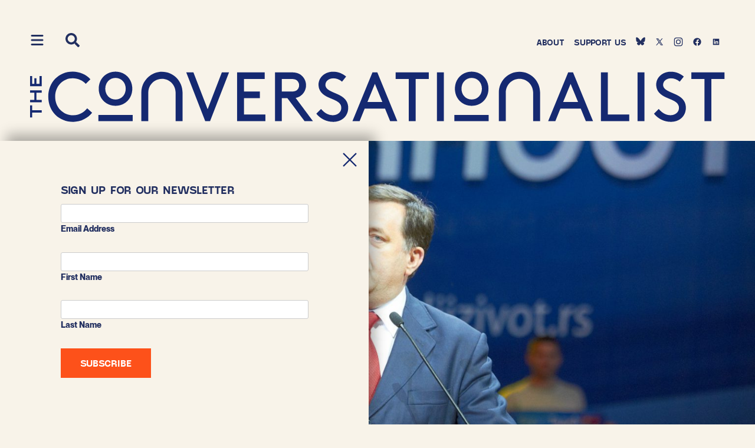

--- FILE ---
content_type: text/html; charset=UTF-8
request_url: https://conversationalist.org/2022/01/13/a-genocide-denying-autocrat-is-threatening-to-throw-a-lit-match-into-bosnias-tinderbox/
body_size: 22145
content:
<!doctype html>
<html lang="en-US">
<head>
	<meta charset="UTF-8">
	<meta name="viewport" content="width=device-width, initial-scale=1">
	<link rel="profile" href="https://gmpg.org/xfn/11">

	<title>A genocide&#x2d;denying autocrat is threatening to throw a lit match into Bosnia&#8217;s tinderbox &#x2d; The Conversationalist</title>
	<style>img:is([sizes="auto" i], [sizes^="auto," i]) { contain-intrinsic-size: 3000px 1500px }</style>
	
<!-- The SEO Framework by Sybre Waaijer -->
<meta name="robots" content="max-snippet:-1,max-image-preview:large,max-video-preview:-1" />
<link rel="canonical" href="https://conversationalist.org/2022/01/13/a-genocide-denying-autocrat-is-threatening-to-throw-a-lit-match-into-bosnias-tinderbox/" />
<meta name="description" content="Once a US&#x2d;backed anti&#x2d;nationalist reformist, Milorad Dodik has spent much of the last 16 years reinventing himself as a hardline nationalist politician." />
<meta property="og:type" content="article" />
<meta property="og:locale" content="en_US" />
<meta property="og:site_name" content="The Conversationalist" />
<meta property="og:title" content="A genocide&#x2d;denying autocrat is threatening to throw a lit match into Bosnia&#8217;s tinderbox" />
<meta property="og:description" content="Once a US&#x2d;backed anti&#x2d;nationalist reformist, Milorad Dodik has spent much of the last 16 years reinventing himself as a hardline nationalist politician." />
<meta property="og:url" content="https://conversationalist.org/2022/01/13/a-genocide-denying-autocrat-is-threatening-to-throw-a-lit-match-into-bosnias-tinderbox/" />
<meta property="og:image" content="https://conversationalist.org/wp-content/uploads/2022/01/7217458652_42f50f5146_o-1.jpg" />
<meta property="og:image:width" content="1600" />
<meta property="og:image:height" content="1067" />
<meta property="article:published_time" content="2022-01-13T19:24:38+00:00" />
<meta property="article:modified_time" content="2024-08-28T21:11:29+00:00" />
<meta name="twitter:card" content="summary_large_image" />
<meta name="twitter:site" content="@convo_ist" />
<meta name="twitter:title" content="A genocide&#x2d;denying autocrat is threatening to throw a lit match into Bosnia&#8217;s tinderbox" />
<meta name="twitter:description" content="Once a US&#x2d;backed anti&#x2d;nationalist reformist, Milorad Dodik has spent much of the last 16 years reinventing himself as a hardline nationalist politician." />
<meta name="twitter:image" content="https://conversationalist.org/wp-content/uploads/2022/01/7217458652_42f50f5146_o-1.jpg" />
<script type="application/ld+json">{"@context":"https://schema.org","@graph":[{"@type":"WebSite","@id":"https://conversationalist.org/#/schema/WebSite","url":"https://conversationalist.org/","name":"The Conversationalist","description":"Global feminist perspectives. Independent nonprofit journalism.","inLanguage":"en-US","potentialAction":{"@type":"SearchAction","target":{"@type":"EntryPoint","urlTemplate":"https://conversationalist.org/search/{search_term_string}/"},"query-input":"required name=search_term_string"},"publisher":{"@type":"Organization","@id":"https://conversationalist.org/#/schema/Organization","name":"The Conversationalist","url":"https://conversationalist.org/"}},{"@type":"WebPage","@id":"https://conversationalist.org/2022/01/13/a-genocide-denying-autocrat-is-threatening-to-throw-a-lit-match-into-bosnias-tinderbox/","url":"https://conversationalist.org/2022/01/13/a-genocide-denying-autocrat-is-threatening-to-throw-a-lit-match-into-bosnias-tinderbox/","name":"A genocide&#x2d;denying autocrat is threatening to throw a lit match into Bosnia&#8217;s tinderbox &#x2d; The Conversationalist","description":"Once a US&#x2d;backed anti&#x2d;nationalist reformist, Milorad Dodik has spent much of the last 16 years reinventing himself as a hardline nationalist politician.","inLanguage":"en-US","isPartOf":{"@id":"https://conversationalist.org/#/schema/WebSite"},"breadcrumb":{"@type":"BreadcrumbList","@id":"https://conversationalist.org/#/schema/BreadcrumbList","itemListElement":[{"@type":"ListItem","position":1,"item":"https://conversationalist.org/","name":"The Conversationalist"},{"@type":"ListItem","position":2,"item":"https://conversationalist.org/category/politics/","name":"Category: Politics"},{"@type":"ListItem","position":3,"name":"A genocide&#x2d;denying autocrat is threatening to throw a lit match into Bosnia&#8217;s tinderbox"}]},"potentialAction":{"@type":"ReadAction","target":"https://conversationalist.org/2022/01/13/a-genocide-denying-autocrat-is-threatening-to-throw-a-lit-match-into-bosnias-tinderbox/"},"datePublished":"2022-01-13T19:24:38+00:00","dateModified":"2024-08-28T21:11:29+00:00","author":{"@type":"Person","@id":"https://conversationalist.org/#/schema/Person/f32a013dad27b3114bed2d1a110fba89","name":"Anna Lind-Guzik"}}]}</script>
<!-- / The SEO Framework by Sybre Waaijer | 14.07ms meta | 0.89ms boot -->

<link rel='dns-prefetch' href='//kit.fontawesome.com' />
<link rel='dns-prefetch' href='//fonts.googleapis.com' />
<link rel="alternate" type="application/rss+xml" title="The Conversationalist &raquo; Feed" href="https://conversationalist.org/feed/" />
<link rel="alternate" type="application/rss+xml" title="The Conversationalist &raquo; Comments Feed" href="https://conversationalist.org/comments/feed/" />
<link rel="alternate" type="application/rss+xml" title="The Conversationalist &raquo; A genocide-denying autocrat is threatening to throw a lit match into Bosnia&#8217;s tinderbox Comments Feed" href="https://conversationalist.org/2022/01/13/a-genocide-denying-autocrat-is-threatening-to-throw-a-lit-match-into-bosnias-tinderbox/feed/" />
<script type="text/javascript">
/* <![CDATA[ */
window._wpemojiSettings = {"baseUrl":"https:\/\/s.w.org\/images\/core\/emoji\/16.0.1\/72x72\/","ext":".png","svgUrl":"https:\/\/s.w.org\/images\/core\/emoji\/16.0.1\/svg\/","svgExt":".svg","source":{"concatemoji":"https:\/\/conversationalist.org\/wp-includes\/js\/wp-emoji-release.min.js?ver=6.8.3"}};
/*! This file is auto-generated */
!function(s,n){var o,i,e;function c(e){try{var t={supportTests:e,timestamp:(new Date).valueOf()};sessionStorage.setItem(o,JSON.stringify(t))}catch(e){}}function p(e,t,n){e.clearRect(0,0,e.canvas.width,e.canvas.height),e.fillText(t,0,0);var t=new Uint32Array(e.getImageData(0,0,e.canvas.width,e.canvas.height).data),a=(e.clearRect(0,0,e.canvas.width,e.canvas.height),e.fillText(n,0,0),new Uint32Array(e.getImageData(0,0,e.canvas.width,e.canvas.height).data));return t.every(function(e,t){return e===a[t]})}function u(e,t){e.clearRect(0,0,e.canvas.width,e.canvas.height),e.fillText(t,0,0);for(var n=e.getImageData(16,16,1,1),a=0;a<n.data.length;a++)if(0!==n.data[a])return!1;return!0}function f(e,t,n,a){switch(t){case"flag":return n(e,"\ud83c\udff3\ufe0f\u200d\u26a7\ufe0f","\ud83c\udff3\ufe0f\u200b\u26a7\ufe0f")?!1:!n(e,"\ud83c\udde8\ud83c\uddf6","\ud83c\udde8\u200b\ud83c\uddf6")&&!n(e,"\ud83c\udff4\udb40\udc67\udb40\udc62\udb40\udc65\udb40\udc6e\udb40\udc67\udb40\udc7f","\ud83c\udff4\u200b\udb40\udc67\u200b\udb40\udc62\u200b\udb40\udc65\u200b\udb40\udc6e\u200b\udb40\udc67\u200b\udb40\udc7f");case"emoji":return!a(e,"\ud83e\udedf")}return!1}function g(e,t,n,a){var r="undefined"!=typeof WorkerGlobalScope&&self instanceof WorkerGlobalScope?new OffscreenCanvas(300,150):s.createElement("canvas"),o=r.getContext("2d",{willReadFrequently:!0}),i=(o.textBaseline="top",o.font="600 32px Arial",{});return e.forEach(function(e){i[e]=t(o,e,n,a)}),i}function t(e){var t=s.createElement("script");t.src=e,t.defer=!0,s.head.appendChild(t)}"undefined"!=typeof Promise&&(o="wpEmojiSettingsSupports",i=["flag","emoji"],n.supports={everything:!0,everythingExceptFlag:!0},e=new Promise(function(e){s.addEventListener("DOMContentLoaded",e,{once:!0})}),new Promise(function(t){var n=function(){try{var e=JSON.parse(sessionStorage.getItem(o));if("object"==typeof e&&"number"==typeof e.timestamp&&(new Date).valueOf()<e.timestamp+604800&&"object"==typeof e.supportTests)return e.supportTests}catch(e){}return null}();if(!n){if("undefined"!=typeof Worker&&"undefined"!=typeof OffscreenCanvas&&"undefined"!=typeof URL&&URL.createObjectURL&&"undefined"!=typeof Blob)try{var e="postMessage("+g.toString()+"("+[JSON.stringify(i),f.toString(),p.toString(),u.toString()].join(",")+"));",a=new Blob([e],{type:"text/javascript"}),r=new Worker(URL.createObjectURL(a),{name:"wpTestEmojiSupports"});return void(r.onmessage=function(e){c(n=e.data),r.terminate(),t(n)})}catch(e){}c(n=g(i,f,p,u))}t(n)}).then(function(e){for(var t in e)n.supports[t]=e[t],n.supports.everything=n.supports.everything&&n.supports[t],"flag"!==t&&(n.supports.everythingExceptFlag=n.supports.everythingExceptFlag&&n.supports[t]);n.supports.everythingExceptFlag=n.supports.everythingExceptFlag&&!n.supports.flag,n.DOMReady=!1,n.readyCallback=function(){n.DOMReady=!0}}).then(function(){return e}).then(function(){var e;n.supports.everything||(n.readyCallback(),(e=n.source||{}).concatemoji?t(e.concatemoji):e.wpemoji&&e.twemoji&&(t(e.twemoji),t(e.wpemoji)))}))}((window,document),window._wpemojiSettings);
/* ]]> */
</script>

<style id='wp-emoji-styles-inline-css' type='text/css'>

	img.wp-smiley, img.emoji {
		display: inline !important;
		border: none !important;
		box-shadow: none !important;
		height: 1em !important;
		width: 1em !important;
		margin: 0 0.07em !important;
		vertical-align: -0.1em !important;
		background: none !important;
		padding: 0 !important;
	}
</style>
<link rel='stylesheet' id='wp-block-library-css' href='https://conversationalist.org/wp-includes/css/dist/block-library/style.min.css?ver=6.8.3' type='text/css' media='all' />
<style id='classic-theme-styles-inline-css' type='text/css'>
/*! This file is auto-generated */
.wp-block-button__link{color:#fff;background-color:#32373c;border-radius:9999px;box-shadow:none;text-decoration:none;padding:calc(.667em + 2px) calc(1.333em + 2px);font-size:1.125em}.wp-block-file__button{background:#32373c;color:#fff;text-decoration:none}
</style>
<link rel='stylesheet' id='cbs_css-css' href='https://conversationalist.org/wp-content/plugins/conversationalist-custom-block-styles/cbs.css?ver=1.03' type='text/css' media='all' />
<style id='global-styles-inline-css' type='text/css'>
:root{--wp--preset--aspect-ratio--square: 1;--wp--preset--aspect-ratio--4-3: 4/3;--wp--preset--aspect-ratio--3-4: 3/4;--wp--preset--aspect-ratio--3-2: 3/2;--wp--preset--aspect-ratio--2-3: 2/3;--wp--preset--aspect-ratio--16-9: 16/9;--wp--preset--aspect-ratio--9-16: 9/16;--wp--preset--color--black: #000000;--wp--preset--color--cyan-bluish-gray: #abb8c3;--wp--preset--color--white: #ffffff;--wp--preset--color--pale-pink: #f78da7;--wp--preset--color--vivid-red: #cf2e2e;--wp--preset--color--luminous-vivid-orange: #ff6900;--wp--preset--color--luminous-vivid-amber: #fcb900;--wp--preset--color--light-green-cyan: #7bdcb5;--wp--preset--color--vivid-green-cyan: #00d084;--wp--preset--color--pale-cyan-blue: #8ed1fc;--wp--preset--color--vivid-cyan-blue: #0693e3;--wp--preset--color--vivid-purple: #9b51e0;--wp--preset--color--conversationalist-blue: #222F60;--wp--preset--color--conversationalist-dark-blue: #173B3F;--wp--preset--color--conversationalist-accent-orange: #FD511A;--wp--preset--color--conversationalist-black: #000;--wp--preset--color--conversationalist-white: #fff;--wp--preset--gradient--vivid-cyan-blue-to-vivid-purple: linear-gradient(135deg,rgba(6,147,227,1) 0%,rgb(155,81,224) 100%);--wp--preset--gradient--light-green-cyan-to-vivid-green-cyan: linear-gradient(135deg,rgb(122,220,180) 0%,rgb(0,208,130) 100%);--wp--preset--gradient--luminous-vivid-amber-to-luminous-vivid-orange: linear-gradient(135deg,rgba(252,185,0,1) 0%,rgba(255,105,0,1) 100%);--wp--preset--gradient--luminous-vivid-orange-to-vivid-red: linear-gradient(135deg,rgba(255,105,0,1) 0%,rgb(207,46,46) 100%);--wp--preset--gradient--very-light-gray-to-cyan-bluish-gray: linear-gradient(135deg,rgb(238,238,238) 0%,rgb(169,184,195) 100%);--wp--preset--gradient--cool-to-warm-spectrum: linear-gradient(135deg,rgb(74,234,220) 0%,rgb(151,120,209) 20%,rgb(207,42,186) 40%,rgb(238,44,130) 60%,rgb(251,105,98) 80%,rgb(254,248,76) 100%);--wp--preset--gradient--blush-light-purple: linear-gradient(135deg,rgb(255,206,236) 0%,rgb(152,150,240) 100%);--wp--preset--gradient--blush-bordeaux: linear-gradient(135deg,rgb(254,205,165) 0%,rgb(254,45,45) 50%,rgb(107,0,62) 100%);--wp--preset--gradient--luminous-dusk: linear-gradient(135deg,rgb(255,203,112) 0%,rgb(199,81,192) 50%,rgb(65,88,208) 100%);--wp--preset--gradient--pale-ocean: linear-gradient(135deg,rgb(255,245,203) 0%,rgb(182,227,212) 50%,rgb(51,167,181) 100%);--wp--preset--gradient--electric-grass: linear-gradient(135deg,rgb(202,248,128) 0%,rgb(113,206,126) 100%);--wp--preset--gradient--midnight: linear-gradient(135deg,rgb(2,3,129) 0%,rgb(40,116,252) 100%);--wp--preset--font-size--small: 13px;--wp--preset--font-size--medium: 20px;--wp--preset--font-size--large: 36px;--wp--preset--font-size--x-large: 42px;--wp--preset--spacing--20: 0.44rem;--wp--preset--spacing--30: 0.67rem;--wp--preset--spacing--40: 1rem;--wp--preset--spacing--50: 1.5rem;--wp--preset--spacing--60: 2.25rem;--wp--preset--spacing--70: 3.38rem;--wp--preset--spacing--80: 5.06rem;--wp--preset--shadow--natural: 6px 6px 9px rgba(0, 0, 0, 0.2);--wp--preset--shadow--deep: 12px 12px 50px rgba(0, 0, 0, 0.4);--wp--preset--shadow--sharp: 6px 6px 0px rgba(0, 0, 0, 0.2);--wp--preset--shadow--outlined: 6px 6px 0px -3px rgba(255, 255, 255, 1), 6px 6px rgba(0, 0, 0, 1);--wp--preset--shadow--crisp: 6px 6px 0px rgba(0, 0, 0, 1);}:where(.is-layout-flex){gap: 0.5em;}:where(.is-layout-grid){gap: 0.5em;}body .is-layout-flex{display: flex;}.is-layout-flex{flex-wrap: wrap;align-items: center;}.is-layout-flex > :is(*, div){margin: 0;}body .is-layout-grid{display: grid;}.is-layout-grid > :is(*, div){margin: 0;}:where(.wp-block-columns.is-layout-flex){gap: 2em;}:where(.wp-block-columns.is-layout-grid){gap: 2em;}:where(.wp-block-post-template.is-layout-flex){gap: 1.25em;}:where(.wp-block-post-template.is-layout-grid){gap: 1.25em;}.has-black-color{color: var(--wp--preset--color--black) !important;}.has-cyan-bluish-gray-color{color: var(--wp--preset--color--cyan-bluish-gray) !important;}.has-white-color{color: var(--wp--preset--color--white) !important;}.has-pale-pink-color{color: var(--wp--preset--color--pale-pink) !important;}.has-vivid-red-color{color: var(--wp--preset--color--vivid-red) !important;}.has-luminous-vivid-orange-color{color: var(--wp--preset--color--luminous-vivid-orange) !important;}.has-luminous-vivid-amber-color{color: var(--wp--preset--color--luminous-vivid-amber) !important;}.has-light-green-cyan-color{color: var(--wp--preset--color--light-green-cyan) !important;}.has-vivid-green-cyan-color{color: var(--wp--preset--color--vivid-green-cyan) !important;}.has-pale-cyan-blue-color{color: var(--wp--preset--color--pale-cyan-blue) !important;}.has-vivid-cyan-blue-color{color: var(--wp--preset--color--vivid-cyan-blue) !important;}.has-vivid-purple-color{color: var(--wp--preset--color--vivid-purple) !important;}.has-black-background-color{background-color: var(--wp--preset--color--black) !important;}.has-cyan-bluish-gray-background-color{background-color: var(--wp--preset--color--cyan-bluish-gray) !important;}.has-white-background-color{background-color: var(--wp--preset--color--white) !important;}.has-pale-pink-background-color{background-color: var(--wp--preset--color--pale-pink) !important;}.has-vivid-red-background-color{background-color: var(--wp--preset--color--vivid-red) !important;}.has-luminous-vivid-orange-background-color{background-color: var(--wp--preset--color--luminous-vivid-orange) !important;}.has-luminous-vivid-amber-background-color{background-color: var(--wp--preset--color--luminous-vivid-amber) !important;}.has-light-green-cyan-background-color{background-color: var(--wp--preset--color--light-green-cyan) !important;}.has-vivid-green-cyan-background-color{background-color: var(--wp--preset--color--vivid-green-cyan) !important;}.has-pale-cyan-blue-background-color{background-color: var(--wp--preset--color--pale-cyan-blue) !important;}.has-vivid-cyan-blue-background-color{background-color: var(--wp--preset--color--vivid-cyan-blue) !important;}.has-vivid-purple-background-color{background-color: var(--wp--preset--color--vivid-purple) !important;}.has-black-border-color{border-color: var(--wp--preset--color--black) !important;}.has-cyan-bluish-gray-border-color{border-color: var(--wp--preset--color--cyan-bluish-gray) !important;}.has-white-border-color{border-color: var(--wp--preset--color--white) !important;}.has-pale-pink-border-color{border-color: var(--wp--preset--color--pale-pink) !important;}.has-vivid-red-border-color{border-color: var(--wp--preset--color--vivid-red) !important;}.has-luminous-vivid-orange-border-color{border-color: var(--wp--preset--color--luminous-vivid-orange) !important;}.has-luminous-vivid-amber-border-color{border-color: var(--wp--preset--color--luminous-vivid-amber) !important;}.has-light-green-cyan-border-color{border-color: var(--wp--preset--color--light-green-cyan) !important;}.has-vivid-green-cyan-border-color{border-color: var(--wp--preset--color--vivid-green-cyan) !important;}.has-pale-cyan-blue-border-color{border-color: var(--wp--preset--color--pale-cyan-blue) !important;}.has-vivid-cyan-blue-border-color{border-color: var(--wp--preset--color--vivid-cyan-blue) !important;}.has-vivid-purple-border-color{border-color: var(--wp--preset--color--vivid-purple) !important;}.has-vivid-cyan-blue-to-vivid-purple-gradient-background{background: var(--wp--preset--gradient--vivid-cyan-blue-to-vivid-purple) !important;}.has-light-green-cyan-to-vivid-green-cyan-gradient-background{background: var(--wp--preset--gradient--light-green-cyan-to-vivid-green-cyan) !important;}.has-luminous-vivid-amber-to-luminous-vivid-orange-gradient-background{background: var(--wp--preset--gradient--luminous-vivid-amber-to-luminous-vivid-orange) !important;}.has-luminous-vivid-orange-to-vivid-red-gradient-background{background: var(--wp--preset--gradient--luminous-vivid-orange-to-vivid-red) !important;}.has-very-light-gray-to-cyan-bluish-gray-gradient-background{background: var(--wp--preset--gradient--very-light-gray-to-cyan-bluish-gray) !important;}.has-cool-to-warm-spectrum-gradient-background{background: var(--wp--preset--gradient--cool-to-warm-spectrum) !important;}.has-blush-light-purple-gradient-background{background: var(--wp--preset--gradient--blush-light-purple) !important;}.has-blush-bordeaux-gradient-background{background: var(--wp--preset--gradient--blush-bordeaux) !important;}.has-luminous-dusk-gradient-background{background: var(--wp--preset--gradient--luminous-dusk) !important;}.has-pale-ocean-gradient-background{background: var(--wp--preset--gradient--pale-ocean) !important;}.has-electric-grass-gradient-background{background: var(--wp--preset--gradient--electric-grass) !important;}.has-midnight-gradient-background{background: var(--wp--preset--gradient--midnight) !important;}.has-small-font-size{font-size: var(--wp--preset--font-size--small) !important;}.has-medium-font-size{font-size: var(--wp--preset--font-size--medium) !important;}.has-large-font-size{font-size: var(--wp--preset--font-size--large) !important;}.has-x-large-font-size{font-size: var(--wp--preset--font-size--x-large) !important;}
:where(.wp-block-post-template.is-layout-flex){gap: 1.25em;}:where(.wp-block-post-template.is-layout-grid){gap: 1.25em;}
:where(.wp-block-columns.is-layout-flex){gap: 2em;}:where(.wp-block-columns.is-layout-grid){gap: 2em;}
:root :where(.wp-block-pullquote){font-size: 1.5em;line-height: 1.6;}
</style>
<link rel='stylesheet' id='jquery-fancybox-css' href='https://conversationalist.org/wp-content/plugins/wp-fancybox-3/assets/css/jquery.fancybox.min.css?ver=1.0.13' type='text/css' media='screen' />
<link rel='stylesheet' id='conversationalist-style-css' href='https://conversationalist.org/wp-content/themes/conversationalistnew/style.css?ver=0.2' type='text/css' media='all' />
<link rel='stylesheet' id='style-css' href='https://conversationalist.org/wp-content/themes/conversationalistnew/css/custom.css?ver=0.4' type='text/css' media='all' />
<link rel='stylesheet' id='google-fonts-lora-css' href='//fonts.googleapis.com/css?family=Lora%3A400%2C400i%2C500%2C500i%2C700%2C+700i&#038;ver=6.8.3' type='text/css' media='all' />
<script type="text/javascript" src="https://conversationalist.org/wp-includes/js/jquery/jquery.min.js?ver=3.7.1" id="jquery-core-js"></script>
<script type="text/javascript" src="https://conversationalist.org/wp-includes/js/jquery/jquery-migrate.min.js?ver=3.4.1" id="jquery-migrate-js"></script>
<link rel="https://api.w.org/" href="https://conversationalist.org/wp-json/" /><link rel="alternate" title="JSON" type="application/json" href="https://conversationalist.org/wp-json/wp/v2/posts/3704" /><link rel="EditURI" type="application/rsd+xml" title="RSD" href="https://conversationalist.org/xmlrpc.php?rsd" />
<link rel="alternate" title="oEmbed (JSON)" type="application/json+oembed" href="https://conversationalist.org/wp-json/oembed/1.0/embed?url=https%3A%2F%2Fconversationalist.org%2F2022%2F01%2F13%2Fa-genocide-denying-autocrat-is-threatening-to-throw-a-lit-match-into-bosnias-tinderbox%2F" />
<link rel="alternate" title="oEmbed (XML)" type="text/xml+oembed" href="https://conversationalist.org/wp-json/oembed/1.0/embed?url=https%3A%2F%2Fconversationalist.org%2F2022%2F01%2F13%2Fa-genocide-denying-autocrat-is-threatening-to-throw-a-lit-match-into-bosnias-tinderbox%2F&#038;format=xml" />

		<!-- GA Google Analytics @ https://m0n.co/ga -->
		<script async src="https://www.googletagmanager.com/gtag/js?id=3303900393"></script>
		<script>
			window.dataLayer = window.dataLayer || [];
			function gtag(){dataLayer.push(arguments);}
			gtag('js', new Date());
			gtag('config', '3303900393');
		</script>

	<link rel="pingback" href="https://conversationalist.org/xmlrpc.php">	<!-- Google tag (gtag.js) -->
	<script async src="https://www.googletagmanager.com/gtag/js?id=G-FBJ2W50HY5"></script>
	<script>
	window.dataLayer = window.dataLayer || [];
	function gtag(){dataLayer.push(arguments);}
	gtag('js', new Date());

	gtag('config', 'G-FBJ2W50HY5');
	</script>
    <!-- Google Tag Manager -->
	<script>(function(w,d,s,l,i){w[l]=w[l]||[];w[l].push({'gtm.start':
	new Date().getTime(),event:'gtm.js'});var f=d.getElementsByTagName(s)[0],
	j=d.createElement(s),dl=l!='dataLayer'?'&l='+l:'';j.async=true;j.src=
	'https://www.googletagmanager.com/gtm.js?id='+i+dl;f.parentNode.insertBefore(j,f);
	})(window,document,'script','dataLayer','GTM-57RX2RBC');</script>
	<!-- End Google Tag Manager -->

<link rel="icon" href="https://conversationalist.org/wp-content/uploads/2022/09/Co-ist-Icon-DARK-BLUE-RGB.svg" sizes="32x32" />
<link rel="icon" href="https://conversationalist.org/wp-content/uploads/2022/09/Co-ist-Icon-DARK-BLUE-RGB.svg" sizes="192x192" />
<link rel="apple-touch-icon" href="https://conversationalist.org/wp-content/uploads/2022/09/Co-ist-Icon-DARK-BLUE-RGB.svg" />
<meta name="msapplication-TileImage" content="https://conversationalist.org/wp-content/uploads/2022/09/Co-ist-Icon-DARK-BLUE-RGB.svg" />
		<style type="text/css" id="wp-custom-css">
			.entry-content mark.has-conversationalist-accent-orange-color {
      font-family: "PP Editorial New", "Lora", serif;
      font-size: 54px;
      line-height: 1.2;
      border-top: 1px solid #FD511A;
      border-bottom: 1px solid #FD511A;
      display: block;
      padding: 30px 0;
      margin: 30px 0;
      text-align: center;
    }

    @media (max-width: 767px) {
      .entry-content mark.has-conversationalist-accent-orange-color {
        font-size: 32px;
      }
    }

.related-posts {
	opacity: 1 !important;
	margin-top: 40px;
}

.related-posts h2.is-style-subtitle {
	display: none;
}

.post-cblock-tag.has-conversationalist-accent-orange-color {
	font-family: 'PP Neue Montreal', 'Helvetica', sans-serif !important;
	border: 0;
	padding: 0;
	margin: 0 0 10px;
	text-align: left;
	font-size: 12px;
}

.btn_inline_img a{
		width: 100%;
	  display: flex !important;
		justify-content: center;
    column-gap: 8px;
    align-items: center;
		padding: 24px 16px !important;
}

.btn_inline_img {
	width: 100%;
}

/* Podcast Buttons - Home */
@media (max-width: 767px) {
  .podcast_btn_wrap {
    flex-wrap: nowrap;
	}
	
	.podcast_btn a {
		padding: 12px 8px !important;
    font-size: 14px;
	}
}

/**/
@media (max-width: 767px) {
	.category_nav {
		display: flex;
		flex-direction: row;
		column-gap: 1rem;
    }
}

/*Author page initials circle fix*/
.writer-bio-pic {
	padding:0 !important;
}		</style>
		</head>

<body class="wp-singular post-template-default single single-post postid-3704 single-format-standard wp-custom-logo wp-theme-conversationalistnew">
<div id="page" class="site">
	<a class="skip-link screen-reader-text" href="#content">Skip to content</a>

	<header id="masthead" class="site-header">
        <div class="site-header-inner">
            <div class="site-branding">
                <a href="https://conversationalist.org/" class="custom-logo-link" rel="home"><img width="660" height="49" src="https://conversationalist.org/wp-content/uploads/2022/07/conversationalist-logo-2022.svg" class="custom-logo" alt="The Conversationalist" decoding="async" /></a>            </div><!-- .site-branding -->

            <div class="clear" style="width: 100%; clear: both; height: 1px; font-size: 1px; line-height: 1px;">&nbsp;</div>
                    </div>
	</header><!-- #masthead -->
    <nav id="site-navigation" class="main-navigation">
        <div class="close-menu">
              <svg width="20" height="20" viewBox="-0.5 0 25 25" fill="currentColor" xmlns="http://www.w3.org/2000/svg"><path d="m3 21.32 18-18M3 3.32l18 18" stroke="#FD511A" stroke-width="5.5" stroke-linecap="round" stroke-linejoin="round"/></svg>
          <!-- <i class="fa fa-times" aria-hidden="true"></i> -->
        </div>
                <div class="menu-main-navigation-container"><ul id="primary-menu" class="menu"><li id="menu-item-4771" class="menu-item menu-item-type-taxonomy menu-item-object-category current-post-ancestor current-menu-parent current-post-parent menu-item-4771"><a href="https://conversationalist.org/category/politics/">Politics</a></li>
<li id="menu-item-4772" class="menu-item menu-item-type-taxonomy menu-item-object-category menu-item-4772"><a href="https://conversationalist.org/category/identity/">Identity</a></li>
<li id="menu-item-4773" class="menu-item menu-item-type-taxonomy menu-item-object-category menu-item-4773"><a href="https://conversationalist.org/category/culture/">Culture</a></li>
<li id="menu-item-9306" class="menu-item menu-item-type-taxonomy menu-item-object-category menu-item-9306"><a href="https://conversationalist.org/category/labor/">Labor</a></li>
<li id="menu-item-5654" class="menu-item menu-item-type-custom menu-item-object-custom menu-item-5654"><a href="https://conversationalist.org/writers/">Writers</a></li>
<li id="menu-item-5655" class="hide-desktop menu-item menu-item-type-custom menu-item-object-custom menu-item-5655"><a target="_blank" href="https://twitter.com/convo_ist"><svg width="16" height="16" viewBox="0 -2 20 20" xmlns="http://www.w3.org/2000/svg"><path d="M6.29 16c7.547 0 11.675-6.156 11.675-11.495 0-.175 0-.349-.012-.522A8.265 8.265 0 0 0 20 1.89a8.273 8.273 0 0 1-2.356.637A4.07 4.07 0 0 0 19.448.293a8.303 8.303 0 0 1-2.606.98 4.153 4.153 0 0 0-5.806-.175 4.006 4.006 0 0 0-1.187 3.86A11.717 11.717 0 0 1 1.392.738 4.005 4.005 0 0 0 2.663 6.13 4.122 4.122 0 0 1 .8 5.625v.051C.801 7.6 2.178 9.255 4.092 9.636a4.144 4.144 0 0 1-1.852.069c.537 1.646 2.078 2.773 3.833 2.806A8.315 8.315 0 0 1 0 14.185a11.754 11.754 0 0 0 6.29 1.812" fill="#222F60" fill-rule="evenodd"/></svg></a></li>
<li id="menu-item-5656" class="hide-desktop menu-item menu-item-type-custom menu-item-object-custom menu-item-5656"><a target="_blank" href="https://www.instagram.com/convo_ist/"><svg width="16" height="16" viewBox="0 0 24 24" fill="none" xmlns="http://www.w3.org/2000/svg"><path fill-rule="evenodd" clip-rule="evenodd" d="M12 18a6 6 0 1 0 0-12 6 6 0 0 0 0 12zm0-2a4 4 0 1 0 0-8 4 4 0 0 0 0 8z" fill="#222F60"/><path d="M18 5a1 1 0 1 0 0 2 1 1 0 0 0 0-2z" fill="#222F60"/><path fill-rule="evenodd" clip-rule="evenodd" d="M1.654 4.276C1 5.56 1 7.24 1 10.6v2.8c0 3.36 0 5.04.654 6.324a6 6 0 0 0 2.622 2.622C5.56 23 7.24 23 10.6 23h2.8c3.36 0 5.04 0 6.324-.654a6 6 0 0 0 2.622-2.622C23 18.44 23 16.76 23 13.4v-2.8c0-3.36 0-5.04-.654-6.324a6 6 0 0 0-2.622-2.622C18.44 1 16.76 1 13.4 1h-2.8c-3.36 0-5.04 0-6.324.654a6 6 0 0 0-2.622 2.622zM13.4 3h-2.8c-1.713 0-2.878.002-3.778.075-.877.072-1.325.202-1.638.361a4 4 0 0 0-1.748 1.748c-.16.313-.29.761-.36 1.638C3.001 7.722 3 8.887 3 10.6v2.8c0 1.713.002 2.878.075 3.778.072.877.202 1.325.361 1.638a4 4 0 0 0 1.748 1.748c.313.16.761.29 1.638.36.9.074 2.065.076 3.778.076h2.8c1.713 0 2.878-.002 3.778-.075.877-.072 1.325-.202 1.638-.361a4 4 0 0 0 1.748-1.748c.16-.313.29-.761.36-1.638.074-.9.076-2.065.076-3.778v-2.8c0-1.713-.002-2.878-.075-3.778-.072-.877-.202-1.325-.361-1.638a4 4 0 0 0-1.748-1.748c-.313-.16-.761-.29-1.638-.36C16.278 3.001 15.113 3 13.4 3z" fill="#222F60"/></svg></a></li>
<li id="menu-item-5657" class="hide-desktop menu-item menu-item-type-custom menu-item-object-custom menu-item-5657"><a target="_blank" href="https://www.facebook.com/Convoist"><svg fill="#222F60" width="16" height="16" viewBox="0 0 24 24" xmlns="http://www.w3.org/2000/svg"><path d="M12 2.04c-5.5 0-10 4.49-10 10.02 0 5 3.66 9.15 8.44 9.9v-7H7.9v-2.9h2.54V9.85c0-2.51 1.49-3.89 3.78-3.89 1.09 0 2.23.19 2.23.19v2.47h-1.26c-1.24 0-1.63.77-1.63 1.56v1.88h2.78l-.45 2.9h-2.33v7a10 10 0 0 0 8.44-9.9c0-5.53-4.5-10.02-10-10.02z"/></svg></a></li>
<li id="menu-item-5658" class="hide-desktop menu-item menu-item-type-custom menu-item-object-custom menu-item-5658"><a target="_blank" href="https://www.linkedin.com/company/convo-ist/"><svg width="16" height="16" viewBox="0 0 24 24" fill="none" xmlns="http://www.w3.org/2000/svg"><path d="M18.72 4H5.37A1.31 1.31 0 0 0 4 5.25v13.38A1.41 1.41 0 0 0 5.37 20h13.35A1.34 1.34 0 0 0 20 18.63V5.25A1.23 1.23 0 0 0 18.72 4zM9 17.34H6.67v-7.13H9v7.13zM7.89 9.13A1.18 1.18 0 0 1 6.67 7.9a1.18 1.18 0 0 1 1.24-1.23A1.18 1.18 0 0 1 9.13 7.9a1.18 1.18 0 0 1-1.24 1.23zm9.45 8.21H15v-3.9c0-.93-.33-1.57-1.16-1.57a1.25 1.25 0 0 0-1.17.84 1.431 1.431 0 0 0-.08.57v4.06h-2.3v-7.13h2.3v1a2.32 2.32 0 0 1 2.1-1.21c1.51 0 2.65 1 2.65 3.13v4.21z" fill="#222F60"/></svg></a></li>
</ul></div>    </nav><!-- #site-navigation -->

    <nav id="mobile-navigation" class="mobile-navigation">
        <div class="mobile-navigation-inner">
            <div class="fixed-branding">
                    <a href="https://conversationalist.org/" class="custom-logo-link" rel="home"><img width="660" height="49" src="https://conversationalist.org/wp-content/uploads/2022/07/conversationalist-logo-2022.svg" class="custom-logo" alt="The Conversationalist" decoding="async" /></a>            </div><!-- .site-branding -->




            <div class="button-container">
                <button class="hamburger hamburger--squeeze" type="button">
                    <style>
                      .hamb-icon,
                      .search-icon {
                        width: 18px;
                        height: 18px;
                      }
                      @media screen and (min-width: 1024px) {
                        .hamb-icon,
                        .search-icon {
                          width: 24px;
                          height: 24px;
                        }
                      }
                    </style>
                    <svg class="hamb-icon" xmlns="http://www.w3.org/2000/svg" fill="#222F60" viewBox="0 0 448 512"><path d="M0 96c0-17.7 14.3-32 32-32h384c17.7 0 32 14.3 32 32s-14.3 32-32 32H32c-17.7 0-32-14.3-32-32zm0 160c0-17.7 14.3-32 32-32h384c17.7 0 32 14.3 32 32s-14.3 32-32 32H32c-17.7 0-32-14.3-32-32zm448 160c0 17.7-14.3 32-32 32H32c-17.7 0-32-14.3-32-32s14.3-32 32-32h384c17.7 0 32 14.3 32 32z"/></svg>
                    <!-- <i class="fa fa-bars" aria-hidden="true"></i> -->
                </button>
            </div>
            <div class="button-container">
                <button class="search" type="button">
                    <span class="search-inner">
                        <svg class="search-icon" fill="#222F60" viewBox="0 0 512 512" xmlns="http://www.w3.org/2000/svg"><path d="M505 442.7 405.3 343c-4.5-4.5-10.6-7-17-7H372c27.6-35.3 44-79.7 44-128C416 93.1 322.9 0 208 0S0 93.1 0 208s93.1 208 208 208c48.3 0 92.7-16.4 128-44v16.3c0 6.4 2.5 12.5 7 17l99.7 99.7c9.4 9.4 24.6 9.4 33.9 0l28.3-28.3c9.4-9.4 9.4-24.6.1-34zM208 336c-70.7 0-128-57.2-128-128 0-70.7 57.2-128 128-128 70.7 0 128 57.2 128 128 0 70.7-57.2 128-128 128z"/></svg>
                        <!-- <i class="fa fa-search" aria-hidden="true"></i> -->
                    </span>
                </button>
            </div>
            <style>
              .fixed-branding {
                left: 50% !important;
                top: 50% !important;
                transform: translate(-50%, -50%) !important;
              }
              .custom-logo-link {
                display: grid !important;
              }
              .menu-top-menu-container {
                height: 48px;
              }
              .menu-top-menu-container ul {
                height: 48px;
                display: flex;
                align-items: center;
              }
              @media screen and (min-width: 1024px) {
                .menu-top-menu-container,
                .menu-top-menu-container ul {
                  height: 63px;
                }
              }
              .menu-top-menu-container svg {
                display: block;
                position: relative;
                top: 2px;
              }
            </style>
            <div class="menu-top-menu-container"><ul id="top-menu" class="menu"><li id="menu-item-4047" class="menu-item menu-item-type-post_type menu-item-object-page menu-item-4047"><a href="https://conversationalist.org/about/">About</a></li>
<li id="menu-item-9824" class="menu-item menu-item-type-custom menu-item-object-custom menu-item-9824"><a href="https://support-the-conversationalist.raiselysite.com/">Support <span class="hide-mobile">Us</span></a></li>
<li id="menu-item-9542" class="hide-mobile menu-item menu-item-type-custom menu-item-object-custom menu-item-9542"><a target="_blank" href="https://bsky.app/profile/conversationalist.org"><svg width="16" height="16" viewBox="0 0 600 600" xmlns="http://www.w3.org/2000/svg" fill="currentColor"> <path d="m135.72 44.03c66.496 49.921 138.02 151.14 164.28 205.46 26.262-54.316 97.782-155.54 164.28-205.46 47.98-36.021 125.72-63.892 125.72 24.795 0 17.712-10.155 148.79-16.111 170.07-20.703 73.984-96.144 92.854-163.25 81.433 117.3 19.964 147.14 86.092 82.697 152.22-122.39 125.59-175.91-31.511-189.63-71.766-2.514-7.3797-3.6904-10.832-3.7077-7.8964-0.0174-2.9357-1.1937 0.51669-3.7077 7.8964-13.714 40.255-67.233 197.36-189.63 71.766-64.444-66.128-34.605-132.26 82.697-152.22-67.108 11.421-142.55-7.4491-163.25-81.433-5.9562-21.282-16.111-152.36-16.111-170.07 0-88.687 77.742-60.816 125.72-24.795z"/> </svg></a></li>
<li id="menu-item-4060" class="hide-mobile menu-item menu-item-type-custom menu-item-object-custom menu-item-4060"><a target="_blank" href="https://twitter.com/convo_ist"><svg xmlns="http://www.w3.org/2000/svg" x="0px" y="0px" width="16" height="16" viewBox="0 0 30 30"  fill="currentColor"> <path d="M26.37,26l-8.795-12.822l0.015,0.012L25.52,4h-2.65l-6.46,7.48L11.28,4H4.33l8.211,11.971L12.54,15.97L3.88,26h2.65 l7.182-8.322L19.42,26H26.37z M10.23,6l12.34,18h-2.1L8.12,6H10.23z"></path> </svg></a></li>
<li id="menu-item-4061" class="hide-mobile menu-item menu-item-type-custom menu-item-object-custom menu-item-4061"><a target="_blank" href="https://www.instagram.com/convo_ist/"><svg width="16" height="16" viewBox="0 0 24 24" fill="none" xmlns="http://www.w3.org/2000/svg"><path fill-rule="evenodd" clip-rule="evenodd" d="M12 18a6 6 0 1 0 0-12 6 6 0 0 0 0 12zm0-2a4 4 0 1 0 0-8 4 4 0 0 0 0 8z" fill="#222F60"/><path d="M18 5a1 1 0 1 0 0 2 1 1 0 0 0 0-2z" fill="#222F60"/><path fill-rule="evenodd" clip-rule="evenodd" d="M1.654 4.276C1 5.56 1 7.24 1 10.6v2.8c0 3.36 0 5.04.654 6.324a6 6 0 0 0 2.622 2.622C5.56 23 7.24 23 10.6 23h2.8c3.36 0 5.04 0 6.324-.654a6 6 0 0 0 2.622-2.622C23 18.44 23 16.76 23 13.4v-2.8c0-3.36 0-5.04-.654-6.324a6 6 0 0 0-2.622-2.622C18.44 1 16.76 1 13.4 1h-2.8c-3.36 0-5.04 0-6.324.654a6 6 0 0 0-2.622 2.622zM13.4 3h-2.8c-1.713 0-2.878.002-3.778.075-.877.072-1.325.202-1.638.361a4 4 0 0 0-1.748 1.748c-.16.313-.29.761-.36 1.638C3.001 7.722 3 8.887 3 10.6v2.8c0 1.713.002 2.878.075 3.778.072.877.202 1.325.361 1.638a4 4 0 0 0 1.748 1.748c.313.16.761.29 1.638.36.9.074 2.065.076 3.778.076h2.8c1.713 0 2.878-.002 3.778-.075.877-.072 1.325-.202 1.638-.361a4 4 0 0 0 1.748-1.748c.16-.313.29-.761.36-1.638.074-.9.076-2.065.076-3.778v-2.8c0-1.713-.002-2.878-.075-3.778-.072-.877-.202-1.325-.361-1.638a4 4 0 0 0-1.748-1.748c-.313-.16-.761-.29-1.638-.36C16.278 3.001 15.113 3 13.4 3z" fill="#222F60"/></svg></a></li>
<li id="menu-item-5659" class="hide-mobile menu-item menu-item-type-custom menu-item-object-custom menu-item-5659"><a target="_blank" href="https://www.facebook.com/Convoist"><svg fill="#222F60" width="16" height="16" viewBox="0 0 24 24" xmlns="http://www.w3.org/2000/svg"><path d="M12 2.04c-5.5 0-10 4.49-10 10.02 0 5 3.66 9.15 8.44 9.9v-7H7.9v-2.9h2.54V9.85c0-2.51 1.49-3.89 3.78-3.89 1.09 0 2.23.19 2.23.19v2.47h-1.26c-1.24 0-1.63.77-1.63 1.56v1.88h2.78l-.45 2.9h-2.33v7a10 10 0 0 0 8.44-9.9c0-5.53-4.5-10.02-10-10.02z"/></svg></a></li>
<li id="menu-item-5660" class="hide-mobile menu-item menu-item-type-custom menu-item-object-custom menu-item-5660"><a target="_blank" href="https://www.linkedin.com/company/convo-ist/"><svg width="16" height="16" viewBox="0 0 24 24" fill="none" xmlns="http://www.w3.org/2000/svg"><path d="M18.72 4H5.37A1.31 1.31 0 0 0 4 5.25v13.38A1.41 1.41 0 0 0 5.37 20h13.35A1.34 1.34 0 0 0 20 18.63V5.25A1.23 1.23 0 0 0 18.72 4zM9 17.34H6.67v-7.13H9v7.13zM7.89 9.13A1.18 1.18 0 0 1 6.67 7.9a1.18 1.18 0 0 1 1.24-1.23A1.18 1.18 0 0 1 9.13 7.9a1.18 1.18 0 0 1-1.24 1.23zm9.45 8.21H15v-3.9c0-.93-.33-1.57-1.16-1.57a1.25 1.25 0 0 0-1.17.84 1.431 1.431 0 0 0-.08.57v4.06h-2.3v-7.13h2.3v1a2.32 2.32 0 0 1 2.1-1.21c1.51 0 2.65 1 2.65 3.13v4.21z" fill="#222F60"/></svg></a></li>
</ul></div>

        </div>
    </nav>
    <div class="nav-overlay">&nbsp;</div>
    <div class="search-overlay">
        <form role="search" method="get" class="search-form" action="https://conversationalist.org/">
				<label>
					<span class="screen-reader-text">Search for:</span>
					<input type="search" class="search-field" placeholder="Search &hellip;" value="" name="s" />
				</label>
				<input type="submit" class="search-submit" value="Search" />
			</form>        <button class="close-search">
          <svg width="20" height="20" viewBox="-0.5 0 25 25" fill="currentColor" xmlns="http://www.w3.org/2000/svg"><path d="m3 21.32 18-18M3 3.32l18 18" stroke="#222F60" stroke-width="5.5" stroke-linecap="round" stroke-linejoin="round"/></svg>
          <!-- <i class="fa fa-times" aria-hidden="true"></i> -->
        </button>


    </div>
	<div id="content" class="site-content">
	<div id="primary" class="content-area">
		<main id="main" class="site-main">

		
<article id="post-3704" class="article-archive post-3704 post type-post status-publish format-standard has-post-thumbnail hentry category-politics tag-law tag-politics tag-war">

	<header class="entry-header">
		<pre style="display: none;">WP_Post Object
(
    [ID] => 3704
    [post_author] => 2
    [post_date] => 2022-01-13 19:24:38
    [post_date_gmt] => 2022-01-13 19:24:38
    [post_content] => <em>Officially, Dodik's secessionism is in reaction to a new law that bans genocide denial. But his true motives are more cynical and venal.</em>

Bosnia and Herzegovina (BiH) appears to be coming apart at the seams. The Balkan state is currently embroiled in its worst political crisis since the 1992-1995 war, the bloodiest on European soil since the Second World War. The current tumult was triggered by Milorad Dodik, a Bosnian Serb nationalist politician and notorious demagogue, who has been leading calls for <em>Republika Srpska </em>(RS), the Serb-majority region established after the war, to “<a href="https://www.reuters.com/world/europe/serbs-vote-start-quitting-bosnias-key-institutions-secessionist-move-2021-12-10/">pull out</a>” of the country’s central institutions—its armed forces, intelligence agency, and tax authority. Most recently, he and his party, the SNSD, have expanded their secessionist rhetoric to include the state police, the border police, and even the country’s constitutional court.

Dodik and his party are paving the way for the RS entity to secede from BiH <a href="https://www.theguardian.com/world/2021/nov/02/bosnia-is-in-danger-of-breaking-up-warns-eus-top-official-in-the-state">in all but name</a>. His calls to quit the state’s central institutions are a violation of BiH’s constitution and of the 1995 Dayton Peace Accords, which played a key role in ending the Bosnian War. According to that agreement, BiH is governed by a complex ethnic-based power system, which includes a tripartite presidency, wherein one Bosniak, one Serb, and one Croat simultaneously serve on the body and arrive at decisions via consensus. Or, at least, that is the theory. In practice, the system is marred by dysfunction and near constant obstruction, especially by Dodik and the SNSD.

What does he have to gain by pushing his war-scarred country dangerously close to the brink of another armed conflict? The answers are both cynical and predicated on a mix of political survival and ideology.

Officially, Dodik’s secessionist talk is based on his party’s rejection of a new law that <a href="https://www.aljazeera.com/opinions/2021/8/13/why-bosnias-ban-on-genocide-denial-was-a-necessity">criminalizes genocide denial</a>. On July 23, 2020 the then High Representative, the Sarajevo-based international envoy who oversees the implementation of the 1995 peace agreement, Valentin Inzko, imposed a law banning the denial of all internationally recognized war crimes, crimes against humanity, and genocides (like the Holocaust). This means that anyone who denies that Serb nationalist forces committed genocide against Bosniaks during the 1992-95 war is now committing a crime.

For Serb nationalist leaders in BiH, this is an outrage. Genocide denial is a staple of their politics; Dodik’s regime has even funded bogus “<a href="https://www.justsecurity.org/77628/deceptive-report-escalates-srebrenica-genocide-denial-campaign/">commissions</a>” to cast doubt on the well-established and forensically proven fact that Serb nationalist forces carried out widespread atrocities against Bosniak civilians while under the command of Radovan Karadzic and Ratko Mladic, both of whom were  convicted of genocide by the International Criminal Tribunal for the former Yugoslavia (ICTY). Their convictions are largely concerned with the 1995 genocide in the eastern Bosnian town of Srebrenica, where Serb nationalist forces forcibly separated over 8,000 Bosniak men and boys from refugees nominally under the protection of the UN, transferred them to nearby fields and industrial buildings, and gunned them down. <em>The New York Times</em> <a href="https://www.nytimes.com/1995/10/29/world/massacre-in-bosnia-srebrenica-the-days-of-slaughter.html">report on the killings</a>, quotes human rights officers and diplomatic officials who described it as “the worst crime since World War II.” Most experts and scholars, however, consider the totality of the Serb nationalist war effort in BiH to have been genocidal in nature, and not isolated merely to the events in Srebrenica.
<h3><a href="https://conversationalist.org/2021/04/24/bearing-witness-to-genocide-quo-vadis-aida-is-a-shattering-essential-film/"><strong>Read Jasmin Mujanovic's review of "Quo Vadis, Aida," a "shattering, essential" film about the Srebrenica killings. </strong></a></h3>
The Bosnian parliament failed to pass its own legislation banning genocide denial because of obstruction by Dodik’s SNSD bloc and <a href="https://ecfr.eu/publication/how-europe-and-the-us-can-take-bosnia-beyond-dayton-25-years-later/">their coalition partners</a> in the Croat nationalist HDZ. While the HDZ is not a secessionist party, they do want to further the ethnic fragmentation of BiH through the creation of a so-called “third entity,” a kind of Croat-dominated RS. Such an entity existed briefly during the war; its entire senior leadership <a href="https://www.icty.org/en/press/six-senior-herceg-bosna-officials-convicted">was also convicted of crimes against humanity</a>. Because Dodik sees the HDZ’s goals as a means of further undermining the central BiH state, he is happy to champion the HDZ’s interests.

In any case, Christian Schmidt, the new High Representative, has said the law imposed by his predecessor would remain in effect until parliament passed its own. Rather than engage in democratic niceties like parliamentary debate, Dodik has now shifted tactics to creating illegal parallel institutions. He has even threatened to recreate the “<a href="https://www.aljazeera.com/news/2021/11/5/bosnians-worried-push-to-create-serb-army-may-spark-violence">Army of the <em>Republika Srpska</em></a>” (VRS), the militia that committed the Srebrenica genocide.

Dodik has governed BiH’s RS as a virtual autocrat since 2006. Prior to the genocide, the areas of northern and eastern BiH that now constitute the entity were wholly multiethnic; today they are almost wholly Serb-dominated. Dodik is currently a member of BiH’s tripartite state presidency and has no official function within the RS, but the Serb enclave is his <a href="https://www.dw.com/en/corruption-no-freedom-of-speech-and-dubious-referendums-is-republika-srpska-getting-an-easy-ride/a-19025022">personal fiefdom</a> in all but name. Once an American-backed reformist who helped eject Karadzic’s SDS party from power, Dodik has spent much of the last 16 years reinventing himself as a hardline nationalist. That has also meant violently cracking down on <a href="https://balkaninsight.com/2018/12/25/banja-luka-protest-xx-12-25-2018/">civil society</a>, creating a regime-controlled <a href="https://balkaninsight.com/2022/01/05/us-targets-corrupt-destabilising-bosnian-politicians-tv-station/">media apparatus</a>, and centering all real power in the entity of his own person.

Because of the Dodik regime’s near-authoritarian domination of the Serb entity, the SNSD is unlikely to lose power in the next BiH general elections, scheduled for October 2022. Moreover, because of the expansive power-sharing provisions of the Dayton constitution, Dodik and his Croat nationalist allies in the HDZ also <a href="https://www.derstandard.de/story/2000132104224/misstrauen-in-bosnien-gegen-ungarischen-eu-kommissar-varhelyi">(in)directly control</a> large aspects of the state apparatus, a fact that has <a href="https://balkaninsight.com/2021/07/26/bosnia-chief-prosecutor-gordana-tadic-axed-for-negligence/">shielded leading figures in both parties from prosecution</a> for a legion of criminal affairs and a smorgasbord of anti-constitutional activities. In October 2021, for instance, BiH’s BN TV reported that the SNSD government had allowed <a href="https://www.euractiv.com/section/politics/short_news/protesters-go-against-dodik-after-covid-19-patients-treated-with-industrial-oxygen/">industrial grade oxygen tanks</a>, unfit for human consumption, to be used in hospitals in the region. In December 2020, <a href="https://balkaninsight.com/2020/12/10/tegeltija-resigns-as-head-of-bosnias-top-judicial-body/">Dodik’s appointee</a> on BiH’s central judicial oversight body was forced to resign in disgrace after he was caught on tape directing payoffs to underlings, and openly discussing how to sway justices.

It is this trinity—sectarian ultranationalism, autocracy, and kleptocracy—that is the nucleus of Dodik the person, and the regime he has constructed in RS. He wants to dismantle the Bosnian state because he needs all three to survive politically and because of venal, financial self-interest.

Dodik and his party have made the glorification of genocide denial one of their central ideological and electoral pillars. Without it, their political survival is in grave danger. The law banning genocide denial also creates politically and emotionally legitimate grounds for the High Representative to remove Dodik, which in turn would decimate his expansive criminal patronage networks. As noted in a January 5 <a href="https://home.treasury.gov/news/press-releases/jy0549">U.S. Treasury Department brief</a>, outlining the reasons for a new round of U.S. sanctions against him:
<p style="padding-left: 40px;">“Dodik…has established a patronage network in BiH from which he and his associates benefit. As one example of his corrupt actions, Dodik has provided government contracts and monopolies in the RS directly to close business associates. With his corrupt proceeds, Dodik has engaged in bribery and additional corrupt activities to further his personal interests at the expense of citizens in the RS.”</p>
To be clear, the High Representative had grounds to remove Dodik already, but the SSND is hardly the only political party in BiH guilty of corruption, self-dealing, and abuse of office. Systematic genocide denial, however, packs a more robust, normative punch.

This also explains why Dodik has resisted implementing the “<a href="http://www.ohr.int/agenda-52/">5+2 Agenda</a>,” the formula set out in 2008 for the phasing out of the Office of the High Representative (OHR). The two most important pieces of that checklist are: the dispute over state properties on RS territory, the most sensitive of which are <a href="https://ba.n1info.com/english/news/democratization-policy-council-warns-of-varhelyis-complicity-with-dodik/">military installations</a> that belong to the Bosnian Armed Forces; and “the entrenchment of the rule of law.” Both items strike at the heart of Dodik’s authoritarian autonomy in BiH. If Dodik agreed to respect the presence of Bosnian military bases on RS territory and to abide by the rule of law, including an appropriate genocide-denial law, he could secure the OHR’s departure. But he would also be undermining his own authority by accepting the state’s primacy over his fiefdom. That is why he is trying to get rid of the OHR without implementing the 5+2 Agenda.

Dodik ’s extremist gambit, however, reveals the true nature of his broader political project. He is not concerned about the anti-genocide law per se. He is worried because the OHR has shown that it is willing and still able to activate the Bonn Powers—i.e., its authority to use extra-constitutional powers to protect the integrity of the Dayton Accords—and this threatens Dodik’s own political survival.
<div style="text-align: center;"><iframe title="YouTube video player" src="https://www.youtube.com/embed/CVrINIxVMic" width="760" height="515" frameborder="0" allowfullscreen="allowfullscreen">&lt;span data-mce-type="bookmark" style="display: inline-block; width: 0px; overflow: hidden; line-height: 0;" class="mce_SELRES_start"&gt;﻿&lt;/span&gt;</iframe></div>
What gives Dodik’s current efforts additional weight is not only that his party has begun using the RS assembly to formalize his purported “withdrawal” from state institutions, or his dismissing the legitimacy of Schmidt’s tenure at the OHR. That, in and of itself, does not make such acts legal. A sub-national assembly cannot unilaterally override the acts of a state parliament or the contents of international agreements—which is what the SNSD is doing—in any country on Earth, not even in BiH. But these actions indicate a degree of actual political courage Dodik’s regime has not hitherto displayed.

Dodik feels he can afford to be bold because he enjoys the support not only of Moscow and Belgrade, but also of Hungary, which is a member of the EU and NATO;  he <a href="https://www.aa.com.tr/en/europe/several-eu-members-back-bosnias-dissolution-serb-leader/2392489">recently claimed</a> to have the support of several additional EU member states. While the Russians had Schmidt barred from the UN Security Council—the first time a BiH High Representative was prevented from addressing the body—Hungary’s Viktor Orbán has <a href="https://balkaninsight.com/2021/12/21/orban-hungary-gives-e100-million-support-to-bosnian-serbs/">said explicitly that he would prevent</a> the EU from imposing sanctions against Dodik’s regime, even as his country pledged financial aid to the RS. Orbán, whose Fidesz party is <a href="https://www.theguardian.com/world/2021/mar/03/hungarys-fidesz-party-to-leave-european-parliament-centre-right-group">notoriously racist, antisemitic, and anti-democratic</a>, has also peddled <a href="https://www.haaretz.com/world-news/.premium-orban-s-sinister-anti-muslim-hatemongering-now-threatens-lives-in-bosnia-1.10504479">thinly veiled Islamophobic conspiracy theories</a> to buttress Dodik’s brinksmanship.

Where BiH goes in the months ahead remains to be seen. Dodik and his partners in the HDZ might try to <a href="https://ba.n1info.com/english/news/komsic-snsd-and-hdz-bih-might-block-2022-general-election-in-bosnia/">scuttle the country’s next elections</a>, in order to further the narrative that BiH is a “failed state” that should be partitioned among neighboring powers, in line with the contents of <a href="https://www.euronews.com/2021/04/19/balkans-rocked-as-leaked-memo-explores-redrawing-bosnia-s-borders-along-ethnic-lines">a recent non-paper</a> written by the cabinet of Slovenia’s Prime Minister, Janez Jansa, another Dodik ally. The U.S. has imposed <a href="https://www.reuters.com/world/europe/us-imposes-new-sanctions-bosnian-serb-leader-dodik-2022-01-05/">new rounds of sanctions</a> on Dodik; on Alternativa Television, a regime-controlled TV station that broadcasts pro-Dodik propaganda; and on Dodik’s former appointee to BiH’s judicial oversight body. The U.S. is expected to add more names to the list in coming weeks. The UK and Germany have also threatened their own measures, though they have not yet initiated them. In the interim, Zeljko Komsic, the Chairman of BiH’s presidency, <a href="https://www.klix.ba/vijesti/bih/komsic-ako-vlasti-rs-a-ovako-nastave-na-kraju-ce-se-morati-odgovoriti-silom/211229132">has warned</a> that unless the international community works with local authorities to stop Dodik, “force will have to be the response.”

Komsic is not wrong. Whether because of his extremist politics or his criminal interests, Dodik is clearly replicating the 1992 march to war under presided over by Radovan Karadzic, the convicted genocidaire. For all his bravado, though, Dodik knows he does not have the necessary hard power to go up against the BiH security apparatus, as fragmented as it is. The fear, however, is that he is still gambling on the idea that if he concocts a serious enough crisis, Serbia and Russia will come to his aid—<a href="https://www.bbc.com/news/world-europe-26532154">little green men</a> and all. Such a scenario would create a vortex of instability and conflict in the strategic center of the Western Balkans that, as in the 1990s, would suck in neighboring states. With Russia threatening further aggression against Ukraine, the West can ill afford another security crisis in the volatile southeast of Europe.
    [post_title] => A genocide-denying autocrat is threatening to throw a lit match into Bosnia's tinderbox
    [post_excerpt] => Once a US-backed anti-nationalist reformist, Milorad Dodik has spent much of the last 16 years reinventing himself as a hardline nationalist politician.
    [post_status] => publish
    [comment_status] => closed
    [ping_status] => open
    [post_password] => 
    [post_name] => a-genocide-denying-autocrat-is-threatening-to-throw-a-lit-match-into-bosnias-tinderbox
    [to_ping] => 
    [pinged] => 
https://conversationalist.org/2021/04/24/bearing-witness-to-genocide-quo-vadis-aida-is-a-shattering-essential-film/
    [post_modified] => 2024-08-28 21:11:29
    [post_modified_gmt] => 2024-08-28 21:11:29
    [post_content_filtered] => 
    [post_parent] => 0
    [guid] => https://conversationalist.org/?p=3704
    [menu_order] => 149
    [post_type] => post
    [post_mime_type] => 
    [comment_count] => 0
    [filter] => raw
)
</pre><img width="1600" height="1067" src="https://conversationalist.org/wp-content/uploads/2022/01/7217458652_42f50f5146_o-1.jpg" class="attachment-full size-full wp-post-image" alt="" decoding="async" fetchpriority="high" srcset="https://conversationalist.org/wp-content/uploads/2022/01/7217458652_42f50f5146_o-1.jpg 1600w, https://conversationalist.org/wp-content/uploads/2022/01/7217458652_42f50f5146_o-1-300x200.jpg 300w, https://conversationalist.org/wp-content/uploads/2022/01/7217458652_42f50f5146_o-1-1024x683.jpg 1024w, https://conversationalist.org/wp-content/uploads/2022/01/7217458652_42f50f5146_o-1-768x512.jpg 768w, https://conversationalist.org/wp-content/uploads/2022/01/7217458652_42f50f5146_o-1-1536x1024.jpg 1536w" sizes="(max-width: 1600px) 100vw, 1600px" /><div class="post-thumbnail-caption">Milorad Dodik addressing a political rally in Belgrade on May 17, 2012.</div><h1 class="entry-title">A genocide-denying autocrat is threatening to throw a lit match into Bosnia&#8217;s tinderbox</h1>	</header><!-- .entry-header -->

		<div class="entry-content">
    <p id='post-single-byline' class='post-cblock-byline post-single-byline'>by <a href='https://conversationalist.org/writers/jasmin-mujanovic/'>Jasmin Mujanović </a></p>
		<p><em>Officially, Dodik&#8217;s secessionism is in reaction to a new law that bans genocide denial. But his true motives are more cynical and venal.</em></p>
<p>Bosnia and Herzegovina (BiH) appears to be coming apart at the seams. The Balkan state is currently embroiled in its worst political crisis since the 1992-1995 war, the bloodiest on European soil since the Second World War. The current tumult was triggered by Milorad Dodik, a Bosnian Serb nationalist politician and notorious demagogue, who has been leading calls for <em>Republika Srpska </em>(RS), the Serb-majority region established after the war, to “<a href="https://www.reuters.com/world/europe/serbs-vote-start-quitting-bosnias-key-institutions-secessionist-move-2021-12-10/">pull out</a>” of the country’s central institutions—its armed forces, intelligence agency, and tax authority. Most recently, he and his party, the SNSD, have expanded their secessionist rhetoric to include the state police, the border police, and even the country’s constitutional court.</p>
<p>Dodik and his party are paving the way for the RS entity to secede from BiH <a href="https://www.theguardian.com/world/2021/nov/02/bosnia-is-in-danger-of-breaking-up-warns-eus-top-official-in-the-state">in all but name</a>. His calls to quit the state’s central institutions are a violation of BiH’s constitution and of the 1995 Dayton Peace Accords, which played a key role in ending the Bosnian War. According to that agreement, BiH is governed by a complex ethnic-based power system, which includes a tripartite presidency, wherein one Bosniak, one Serb, and one Croat simultaneously serve on the body and arrive at decisions via consensus. Or, at least, that is the theory. In practice, the system is marred by dysfunction and near constant obstruction, especially by Dodik and the SNSD.</p>
<p>What does he have to gain by pushing his war-scarred country dangerously close to the brink of another armed conflict? The answers are both cynical and predicated on a mix of political survival and ideology.</p>
<p>Officially, Dodik’s secessionist talk is based on his party’s rejection of a new law that <a href="https://www.aljazeera.com/opinions/2021/8/13/why-bosnias-ban-on-genocide-denial-was-a-necessity">criminalizes genocide denial</a>. On July 23, 2020 the then High Representative, the Sarajevo-based international envoy who oversees the implementation of the 1995 peace agreement, Valentin Inzko, imposed a law banning the denial of all internationally recognized war crimes, crimes against humanity, and genocides (like the Holocaust). This means that anyone who denies that Serb nationalist forces committed genocide against Bosniaks during the 1992-95 war is now committing a crime.</p>
<p>For Serb nationalist leaders in BiH, this is an outrage. Genocide denial is a staple of their politics; Dodik’s regime has even funded bogus “<a href="https://www.justsecurity.org/77628/deceptive-report-escalates-srebrenica-genocide-denial-campaign/">commissions</a>” to cast doubt on the well-established and forensically proven fact that Serb nationalist forces carried out widespread atrocities against Bosniak civilians while under the command of Radovan Karadzic and Ratko Mladic, both of whom were  convicted of genocide by the International Criminal Tribunal for the former Yugoslavia (ICTY). Their convictions are largely concerned with the 1995 genocide in the eastern Bosnian town of Srebrenica, where Serb nationalist forces forcibly separated over 8,000 Bosniak men and boys from refugees nominally under the protection of the UN, transferred them to nearby fields and industrial buildings, and gunned them down. <em>The New York Times</em> <a href="https://www.nytimes.com/1995/10/29/world/massacre-in-bosnia-srebrenica-the-days-of-slaughter.html">report on the killings</a>, quotes human rights officers and diplomatic officials who described it as “the worst crime since World War II.” Most experts and scholars, however, consider the totality of the Serb nationalist war effort in BiH to have been genocidal in nature, and not isolated merely to the events in Srebrenica.</p>
<h3><a href="https://conversationalist.org/2021/04/24/bearing-witness-to-genocide-quo-vadis-aida-is-a-shattering-essential-film/"><strong>Read Jasmin Mujanovic&#8217;s review of &#8220;Quo Vadis, Aida,&#8221; a &#8220;shattering, essential&#8221; film about the Srebrenica killings. </strong></a></h3>
<p>The Bosnian parliament failed to pass its own legislation banning genocide denial because of obstruction by Dodik’s SNSD bloc and <a href="https://ecfr.eu/publication/how-europe-and-the-us-can-take-bosnia-beyond-dayton-25-years-later/">their coalition partners</a> in the Croat nationalist HDZ. While the HDZ is not a secessionist party, they do want to further the ethnic fragmentation of BiH through the creation of a so-called “third entity,” a kind of Croat-dominated RS. Such an entity existed briefly during the war; its entire senior leadership <a href="https://www.icty.org/en/press/six-senior-herceg-bosna-officials-convicted">was also convicted of crimes against humanity</a>. Because Dodik sees the HDZ’s goals as a means of further undermining the central BiH state, he is happy to champion the HDZ’s interests.</p>
<p>In any case, Christian Schmidt, the new High Representative, has said the law imposed by his predecessor would remain in effect until parliament passed its own. Rather than engage in democratic niceties like parliamentary debate, Dodik has now shifted tactics to creating illegal parallel institutions. He has even threatened to recreate the “<a href="https://www.aljazeera.com/news/2021/11/5/bosnians-worried-push-to-create-serb-army-may-spark-violence">Army of the <em>Republika Srpska</em></a>” (VRS), the militia that committed the Srebrenica genocide.</p>
<p>Dodik has governed BiH’s RS as a virtual autocrat since 2006. Prior to the genocide, the areas of northern and eastern BiH that now constitute the entity were wholly multiethnic; today they are almost wholly Serb-dominated. Dodik is currently a member of BiH’s tripartite state presidency and has no official function within the RS, but the Serb enclave is his <a href="https://www.dw.com/en/corruption-no-freedom-of-speech-and-dubious-referendums-is-republika-srpska-getting-an-easy-ride/a-19025022">personal fiefdom</a> in all but name. Once an American-backed reformist who helped eject Karadzic’s SDS party from power, Dodik has spent much of the last 16 years reinventing himself as a hardline nationalist. That has also meant violently cracking down on <a href="https://balkaninsight.com/2018/12/25/banja-luka-protest-xx-12-25-2018/">civil society</a>, creating a regime-controlled <a href="https://balkaninsight.com/2022/01/05/us-targets-corrupt-destabilising-bosnian-politicians-tv-station/">media apparatus</a>, and centering all real power in the entity of his own person.</p>
<p>Because of the Dodik regime’s near-authoritarian domination of the Serb entity, the SNSD is unlikely to lose power in the next BiH general elections, scheduled for October 2022. Moreover, because of the expansive power-sharing provisions of the Dayton constitution, Dodik and his Croat nationalist allies in the HDZ also <a href="https://www.derstandard.de/story/2000132104224/misstrauen-in-bosnien-gegen-ungarischen-eu-kommissar-varhelyi">(in)directly control</a> large aspects of the state apparatus, a fact that has <a href="https://balkaninsight.com/2021/07/26/bosnia-chief-prosecutor-gordana-tadic-axed-for-negligence/">shielded leading figures in both parties from prosecution</a> for a legion of criminal affairs and a smorgasbord of anti-constitutional activities. In October 2021, for instance, BiH’s BN TV reported that the SNSD government had allowed <a href="https://www.euractiv.com/section/politics/short_news/protesters-go-against-dodik-after-covid-19-patients-treated-with-industrial-oxygen/">industrial grade oxygen tanks</a>, unfit for human consumption, to be used in hospitals in the region. In December 2020, <a href="https://balkaninsight.com/2020/12/10/tegeltija-resigns-as-head-of-bosnias-top-judicial-body/">Dodik’s appointee</a> on BiH’s central judicial oversight body was forced to resign in disgrace after he was caught on tape directing payoffs to underlings, and openly discussing how to sway justices.</p>
<p>It is this trinity—sectarian ultranationalism, autocracy, and kleptocracy—that is the nucleus of Dodik the person, and the regime he has constructed in RS. He wants to dismantle the Bosnian state because he needs all three to survive politically and because of venal, financial self-interest.</p>
<p>Dodik and his party have made the glorification of genocide denial one of their central ideological and electoral pillars. Without it, their political survival is in grave danger. The law banning genocide denial also creates politically and emotionally legitimate grounds for the High Representative to remove Dodik, which in turn would decimate his expansive criminal patronage networks. As noted in a January 5 <a href="https://home.treasury.gov/news/press-releases/jy0549">U.S. Treasury Department brief</a>, outlining the reasons for a new round of U.S. sanctions against him:</p>
<p style="padding-left: 40px;">“Dodik…has established a patronage network in BiH from which he and his associates benefit. As one example of his corrupt actions, Dodik has provided government contracts and monopolies in the RS directly to close business associates. With his corrupt proceeds, Dodik has engaged in bribery and additional corrupt activities to further his personal interests at the expense of citizens in the RS.”</p>
<p>To be clear, the High Representative had grounds to remove Dodik already, but the SSND is hardly the only political party in BiH guilty of corruption, self-dealing, and abuse of office. Systematic genocide denial, however, packs a more robust, normative punch.</p>
<p>This also explains why Dodik has resisted implementing the “<a href="http://www.ohr.int/agenda-52/">5+2 Agenda</a>,” the formula set out in 2008 for the phasing out of the Office of the High Representative (OHR). The two most important pieces of that checklist are: the dispute over state properties on RS territory, the most sensitive of which are <a href="https://ba.n1info.com/english/news/democratization-policy-council-warns-of-varhelyis-complicity-with-dodik/">military installations</a> that belong to the Bosnian Armed Forces; and “the entrenchment of the rule of law.” Both items strike at the heart of Dodik’s authoritarian autonomy in BiH. If Dodik agreed to respect the presence of Bosnian military bases on RS territory and to abide by the rule of law, including an appropriate genocide-denial law, he could secure the OHR’s departure. But he would also be undermining his own authority by accepting the state’s primacy over his fiefdom. That is why he is trying to get rid of the OHR without implementing the 5+2 Agenda.</p>
<p>Dodik ’s extremist gambit, however, reveals the true nature of his broader political project. He is not concerned about the anti-genocide law per se. He is worried because the OHR has shown that it is willing and still able to activate the Bonn Powers—i.e., its authority to use extra-constitutional powers to protect the integrity of the Dayton Accords—and this threatens Dodik’s own political survival.</p>
<div style="text-align: center;"><iframe title="YouTube video player" src="https://www.youtube.com/embed/CVrINIxVMic" width="760" height="515" frameborder="0" allowfullscreen="allowfullscreen">&lt;span data-mce-type=&#8221;bookmark&#8221; style=&#8221;display: inline-block; width: 0px; overflow: hidden; line-height: 0;&#8221; class=&#8221;mce_SELRES_start&#8221;&gt;﻿&lt;/span&gt;</iframe></div>
<p>What gives Dodik’s current efforts additional weight is not only that his party has begun using the RS assembly to formalize his purported “withdrawal” from state institutions, or his dismissing the legitimacy of Schmidt’s tenure at the OHR. That, in and of itself, does not make such acts legal. A sub-national assembly cannot unilaterally override the acts of a state parliament or the contents of international agreements—which is what the SNSD is doing—in any country on Earth, not even in BiH. But these actions indicate a degree of actual political courage Dodik’s regime has not hitherto displayed.</p>
<p>Dodik feels he can afford to be bold because he enjoys the support not only of Moscow and Belgrade, but also of Hungary, which is a member of the EU and NATO;  he <a href="https://www.aa.com.tr/en/europe/several-eu-members-back-bosnias-dissolution-serb-leader/2392489">recently claimed</a> to have the support of several additional EU member states. While the Russians had Schmidt barred from the UN Security Council—the first time a BiH High Representative was prevented from addressing the body—Hungary’s Viktor Orbán has <a href="https://balkaninsight.com/2021/12/21/orban-hungary-gives-e100-million-support-to-bosnian-serbs/">said explicitly that he would prevent</a> the EU from imposing sanctions against Dodik’s regime, even as his country pledged financial aid to the RS. Orbán, whose Fidesz party is <a href="https://www.theguardian.com/world/2021/mar/03/hungarys-fidesz-party-to-leave-european-parliament-centre-right-group">notoriously racist, antisemitic, and anti-democratic</a>, has also peddled <a href="https://www.haaretz.com/world-news/.premium-orban-s-sinister-anti-muslim-hatemongering-now-threatens-lives-in-bosnia-1.10504479">thinly veiled Islamophobic conspiracy theories</a> to buttress Dodik’s brinksmanship.</p>
<p>Where BiH goes in the months ahead remains to be seen. Dodik and his partners in the HDZ might try to <a href="https://ba.n1info.com/english/news/komsic-snsd-and-hdz-bih-might-block-2022-general-election-in-bosnia/">scuttle the country’s next elections</a>, in order to further the narrative that BiH is a “failed state” that should be partitioned among neighboring powers, in line with the contents of <a href="https://www.euronews.com/2021/04/19/balkans-rocked-as-leaked-memo-explores-redrawing-bosnia-s-borders-along-ethnic-lines">a recent non-paper</a> written by the cabinet of Slovenia’s Prime Minister, Janez Jansa, another Dodik ally. The U.S. has imposed <a href="https://www.reuters.com/world/europe/us-imposes-new-sanctions-bosnian-serb-leader-dodik-2022-01-05/">new rounds of sanctions</a> on Dodik; on Alternativa Television, a regime-controlled TV station that broadcasts pro-Dodik propaganda; and on Dodik’s former appointee to BiH’s judicial oversight body. The U.S. is expected to add more names to the list in coming weeks. The UK and Germany have also threatened their own measures, though they have not yet initiated them. In the interim, Zeljko Komsic, the Chairman of BiH’s presidency, <a href="https://www.klix.ba/vijesti/bih/komsic-ako-vlasti-rs-a-ovako-nastave-na-kraju-ce-se-morati-odgovoriti-silom/211229132">has warned</a> that unless the international community works with local authorities to stop Dodik, “force will have to be the response.”</p>
<p>Komsic is not wrong. Whether because of his extremist politics or his criminal interests, Dodik is clearly replicating the 1992 march to war under presided over by Radovan Karadzic, the convicted genocidaire. For all his bravado, though, Dodik knows he does not have the necessary hard power to go up against the BiH security apparatus, as fragmented as it is. The fear, however, is that he is still gambling on the idea that if he concocts a serious enough crisis, Serbia and Russia will come to his aid—<a href="https://www.bbc.com/news/world-europe-26532154">little green men</a> and all. Such a scenario would create a vortex of instability and conflict in the strategic center of the Western Balkans that, as in the 1990s, would suck in neighboring states. With Russia threatening further aggression against Ukraine, the West can ill afford another security crisis in the volatile southeast of Europe.</p>
				<div class="post-cblock-writer-bio post-single-writer-bio"></div>

				



				</div><!-- .entry-content -->

		<footer class="entry-footer">
      <span class="cat-links">Posted in <a href="https://conversationalist.org/category/politics/" rel="category tag">Politics</a></span><div class="tags-links">Tagged <a href="https://conversationalist.org/tag/law/" rel="tag">Law</a>, <a href="https://conversationalist.org/tag/politics/" rel="tag">Politics</a>, <a href="https://conversationalist.org/tag/war/" rel="tag">War</a></div>		</footer><!-- .entry-footer -->


    <div class="related-posts entry-content post-list-cblock post-tag-list post-list-style-image-square post-list-style-image-square-alternating">
      <h2 class="wp-block-heading is-style-section-border-top">Related Posts</h2>
              <div class="post-list-single conversationalist-post-block">
          <div class="post-cblock-image post-cblock-image-list-single"><a href="https://conversationalist.org/2026/01/05/hope-week-door-knocking-new-york-city-mayor-zohran-mamdani-politics-election/"><img width="800" height="600" src="https://conversationalist.org/wp-content/uploads/2025/12/The-Conversationalist-03-800x600.jpg" class="attachment-conversationalist-post-thumbnail-block size-conversationalist-post-thumbnail-block wp-post-image" alt="An illustration of a woman facing a man and opening a door where the front of his face should be." decoding="async" srcset="https://conversationalist.org/wp-content/uploads/2025/12/The-Conversationalist-03-800x600.jpg 800w, https://conversationalist.org/wp-content/uploads/2025/12/The-Conversationalist-03-400x300.jpg 400w, https://conversationalist.org/wp-content/uploads/2025/12/The-Conversationalist-03-1200x900.jpg 1200w" sizes="(max-width: 800px) 100vw, 800px" /></a></div>
          <div class="post-cblock-content-list-single">

            <a class="post-cblock-tag has-conversationalist-accent-orange-color" href=https://conversationalist.org/tag/community/>Community </a>            <h3 class="post-cblock-title"><a href="https://conversationalist.org/2026/01/05/hope-week-door-knocking-new-york-city-mayor-zohran-mamdani-politics-election/">Knocking On Hope&#8217;s Door</a></h3>

            <p class='post-cblock-byline'>by Raina Lipsitz</p>          </div>
        </div>
              <div class="post-list-single conversationalist-post-block">
          <div class="post-cblock-image post-cblock-image-list-single"><a href="https://conversationalist.org/2025/11/18/soapbox-littering-trash-environmental-impact-climate-change-global-warming-waste-garbage-islands-opinion/"><img width="800" height="600" src="https://conversationalist.org/wp-content/uploads/2025/11/IMG_7088-800x600.jpg" class="attachment-conversationalist-post-thumbnail-block size-conversationalist-post-thumbnail-block wp-post-image" alt="A bright, colorful illustration of a woman in a chartreuse pant suit and hiking boots, running through the forest with a hiking stick towards a body of water on the other side of a fence. Next to her is a spotted dog. She&#039;s surrounded by trees, a stag, and an old man lounging up against a hill. All around them are balanced pieces of trash: on the branches, on each person/creature, on the fence." decoding="async" loading="lazy" srcset="https://conversationalist.org/wp-content/uploads/2025/11/IMG_7088-800x600.jpg 800w, https://conversationalist.org/wp-content/uploads/2025/11/IMG_7088-400x300.jpg 400w, https://conversationalist.org/wp-content/uploads/2025/11/IMG_7088-1200x900.jpg 1200w" sizes="auto, (max-width: 800px) 100vw, 800px" /></a></div>
          <div class="post-cblock-content-list-single">

            <a class="post-cblock-tag has-conversationalist-accent-orange-color" href=https://conversationalist.org/tag/climate-change/>Climate Change </a>            <h3 class="post-cblock-title"><a href="https://conversationalist.org/2025/11/18/soapbox-littering-trash-environmental-impact-climate-change-global-warming-waste-garbage-islands-opinion/">There&#8217;s No Such Thing as Polite Littering</a></h3>

            <p class='post-cblock-byline'>by Marianne Eloise</p>          </div>
        </div>
              <div class="post-list-single conversationalist-post-block">
          <div class="post-cblock-image post-cblock-image-list-single"><a href="https://conversationalist.org/2025/11/11/transgender-military-ban-lgbtq-trans-rights-equality-veterans-service-members-interview-emily-hawking-jo-ellis-paulo-batista/"><img width="800" height="600" src="https://conversationalist.org/wp-content/uploads/2025/11/veterans-day-2-800x600.png" class="attachment-conversationalist-post-thumbnail-block size-conversationalist-post-thumbnail-block wp-post-image" alt="Photographs of Emily Shilling, Paulo Batista, and Jo Ellis." decoding="async" loading="lazy" srcset="https://conversationalist.org/wp-content/uploads/2025/11/veterans-day-2-800x600.png 800w, https://conversationalist.org/wp-content/uploads/2025/11/veterans-day-2-400x300.png 400w, https://conversationalist.org/wp-content/uploads/2025/11/veterans-day-2-1200x900.png 1200w" sizes="auto, (max-width: 800px) 100vw, 800px" /></a></div>
          <div class="post-cblock-content-list-single">

            <a class="post-cblock-tag has-conversationalist-accent-orange-color" href=https://conversationalist.org/tag/lgbtq/>LGBTQ+ </a>            <h3 class="post-cblock-title"><a href="https://conversationalist.org/2025/11/11/transgender-military-ban-lgbtq-trans-rights-equality-veterans-service-members-interview-emily-hawking-jo-ellis-paulo-batista/">&#8220;I Find Hope in Simply Still Being Here&#8221;</a></h3>

            <p class='post-cblock-byline'>by Jen Rainin</p>          </div>
        </div>
          </div>
	
</article><!-- #post-3704 -->
		</main><!-- #main -->
	</div><!-- #primary -->


	</div><!-- #content -->

	<footer id="colophon" class="site-footer">
        <div class="site-footer-inner">
            <hr class="footer-border" />
            <div class="footer-widgets">
                <section id="block-7" class="widget widget_block">
<div class="wp-block-group"><div class="wp-block-group__inner-container is-layout-flow wp-block-group-is-layout-flow">
<h2 class="wp-block-heading">GLOBAL FEMINIST PERSPECTIVES. INDEPENDENT NONPROFIT JOURNALISM.</h2>



<p>Copyright 2026<br>The Conversationalist</p>



<p><a href="https://conversationalist.org/editorial-independence-policy/" data-type="page" data-id="4191">Editorial Independence Policy<br></a><a href="https://conversationalist.org/corrections-and-clarifications-policy/" data-type="page" data-id="4195">Corrections and Clarifications Policy</a><br><a href="https://conversationalist.org/donor-transparency-policy/" data-type="page" data-id="4193">Donor Transparency Policy</a><br></p>
</div></div>
</section><section id="block-8" class="widget widget_block">
<div class="wp-block-group"><div class="wp-block-group__inner-container is-layout-flow wp-block-group-is-layout-flow">
<h3 class="wp-block-heading">Contact</h3>



<p>SUBMISSIONS<br><a href="mailto:SUBMISSIONS@CONVERSATIONALIST.ORG">SUBMISSIONS@CONVERSATIONALIST.ORG</a><br><br>CORRECTIONS<br><a href="mailto:CORRECTIONS@CONVERSATIONALIST.ORG">CORRECTIONS@CONVERSATIONALIST.ORG</a><br><br>JOBS<br><a href="mailto:CAREERS@CONVERSATIONALIST.ORG">CAREERS@CONVERSATIONALIST.ORG</a><br><br>GENERAL INQUIRIES<br><a href="mailto:ADMIN@CONVERSATIONALIST.ORG">ADMIN@CONVERSATIONALIST.ORG</a></p>
</div></div>
</section><section id="block-9" class="widget widget_block">
<div class="wp-block-group"><div class="wp-block-group__inner-container is-layout-flow wp-block-group-is-layout-flow"><div class="widget widget_mc4wp_form_widget"><h2 class="widgettitle">Sign Up for Our Newsletter</h2><script>(function() {
	window.mc4wp = window.mc4wp || {
		listeners: [],
		forms: {
			on: function(evt, cb) {
				window.mc4wp.listeners.push(
					{
						event   : evt,
						callback: cb
					}
				);
			}
		}
	}
})();
</script><!-- Mailchimp for WordPress v4.10.7 - https://wordpress.org/plugins/mailchimp-for-wp/ --><form id="mc4wp-form-1" class="mc4wp-form mc4wp-form-4103" method="post" data-id="4103" data-name="Mailing List Subscribe" ><div class="mc4wp-form-fields"><p>
  	<input type="email" name="EMAIL" placeholder="" required />
	<label>Email address</label>
</p>
<p>
    <input type="text" name="FNAME">
    <label>First Name</label>
</p>
<p>
    <input type="text" name="LNAME">
    <label>Last Name</label>
</p>
<p>
	<input type="submit" value="Subscribe" />
</p></div><label style="display: none !important;">Leave this field empty if you're human: <input type="text" name="_mc4wp_honeypot" value="" tabindex="-1" autocomplete="off" /></label><input type="hidden" name="_mc4wp_timestamp" value="1768656887" /><input type="hidden" name="_mc4wp_form_id" value="4103" /><input type="hidden" name="_mc4wp_form_element_id" value="mc4wp-form-1" /><div class="mc4wp-response"></div></form><!-- / Mailchimp for WordPress Plugin --></div></div></div>
</section><section id="block-10" class="widget widget_block">
<div class="wp-block-group"><div class="wp-block-group__inner-container is-layout-flow wp-block-group-is-layout-flow">
<figure class="wp-block-image size-large"><img loading="lazy" decoding="async" width="660" height="49" src="https://conversationalist.org/wp-content/uploads/2022/07/conversationalist-logo-2022.svg" alt="" class="wp-image-11"/></figure>



<ul class="wp-block-social-links has-icon-color footer-social-icons hide-desktop is-style-logos-only is-content-justification-center is-layout-flex wp-container-core-social-links-is-layout-16018d1d wp-block-social-links-is-layout-flex"><li style="color: #222F60; " class="wp-social-link wp-social-link-bluesky has-conversationalist-blue-color wp-block-social-link"><a rel="noopener nofollow" target="_blank" href="https://bsky.app/profile/conversationalist.org" class="wp-block-social-link-anchor"><svg width="24" height="24" viewBox="0 0 24 24" version="1.1" xmlns="http://www.w3.org/2000/svg" aria-hidden="true" focusable="false"><path d="M6.3,4.2c2.3,1.7,4.8,5.3,5.7,7.2.9-1.9,3.4-5.4,5.7-7.2,1.7-1.3,4.3-2.2,4.3.9s-.4,5.2-.6,5.9c-.7,2.6-3.3,3.2-5.6,2.8,4,.7,5.1,3,2.9,5.3-5,5.2-6.7-2.8-6.7-2.8,0,0-1.7,8-6.7,2.8-2.2-2.3-1.2-4.6,2.9-5.3-2.3.4-4.9-.3-5.6-2.8-.2-.7-.6-5.3-.6-5.9,0-3.1,2.7-2.1,4.3-.9h0Z"></path></svg><span class="wp-block-social-link-label screen-reader-text">Bluesky</span></a></li>

<li style="color: #222F60; " class="wp-social-link wp-social-link-x has-conversationalist-blue-color wp-block-social-link"><a rel="noopener nofollow" target="_blank" href="https://twitter.com/convo_ist" class="wp-block-social-link-anchor"><svg width="24" height="24" viewBox="0 0 24 24" version="1.1" xmlns="http://www.w3.org/2000/svg" aria-hidden="true" focusable="false"><path d="M13.982 10.622 20.54 3h-1.554l-5.693 6.618L8.745 3H3.5l6.876 10.007L3.5 21h1.554l6.012-6.989L15.868 21h5.245l-7.131-10.378Zm-2.128 2.474-.697-.997-5.543-7.93H8l4.474 6.4.697.996 5.815 8.318h-2.387l-4.745-6.787Z" /></svg><span class="wp-block-social-link-label screen-reader-text">X</span></a></li>

<li style="color: #222F60; " class="wp-social-link wp-social-link-instagram has-conversationalist-blue-color wp-block-social-link"><a rel="noopener nofollow" target="_blank" href="https://www.instagram.com/convo_ist/" class="wp-block-social-link-anchor"><svg width="24" height="24" viewBox="0 0 24 24" version="1.1" xmlns="http://www.w3.org/2000/svg" aria-hidden="true" focusable="false"><path d="M12,4.622c2.403,0,2.688,0.009,3.637,0.052c0.877,0.04,1.354,0.187,1.671,0.31c0.42,0.163,0.72,0.358,1.035,0.673 c0.315,0.315,0.51,0.615,0.673,1.035c0.123,0.317,0.27,0.794,0.31,1.671c0.043,0.949,0.052,1.234,0.052,3.637 s-0.009,2.688-0.052,3.637c-0.04,0.877-0.187,1.354-0.31,1.671c-0.163,0.42-0.358,0.72-0.673,1.035 c-0.315,0.315-0.615,0.51-1.035,0.673c-0.317,0.123-0.794,0.27-1.671,0.31c-0.949,0.043-1.233,0.052-3.637,0.052 s-2.688-0.009-3.637-0.052c-0.877-0.04-1.354-0.187-1.671-0.31c-0.42-0.163-0.72-0.358-1.035-0.673 c-0.315-0.315-0.51-0.615-0.673-1.035c-0.123-0.317-0.27-0.794-0.31-1.671C4.631,14.688,4.622,14.403,4.622,12 s0.009-2.688,0.052-3.637c0.04-0.877,0.187-1.354,0.31-1.671c0.163-0.42,0.358-0.72,0.673-1.035 c0.315-0.315,0.615-0.51,1.035-0.673c0.317-0.123,0.794-0.27,1.671-0.31C9.312,4.631,9.597,4.622,12,4.622 M12,3 C9.556,3,9.249,3.01,8.289,3.054C7.331,3.098,6.677,3.25,6.105,3.472C5.513,3.702,5.011,4.01,4.511,4.511 c-0.5,0.5-0.808,1.002-1.038,1.594C3.25,6.677,3.098,7.331,3.054,8.289C3.01,9.249,3,9.556,3,12c0,2.444,0.01,2.751,0.054,3.711 c0.044,0.958,0.196,1.612,0.418,2.185c0.23,0.592,0.538,1.094,1.038,1.594c0.5,0.5,1.002,0.808,1.594,1.038 c0.572,0.222,1.227,0.375,2.185,0.418C9.249,20.99,9.556,21,12,21s2.751-0.01,3.711-0.054c0.958-0.044,1.612-0.196,2.185-0.418 c0.592-0.23,1.094-0.538,1.594-1.038c0.5-0.5,0.808-1.002,1.038-1.594c0.222-0.572,0.375-1.227,0.418-2.185 C20.99,14.751,21,14.444,21,12s-0.01-2.751-0.054-3.711c-0.044-0.958-0.196-1.612-0.418-2.185c-0.23-0.592-0.538-1.094-1.038-1.594 c-0.5-0.5-1.002-0.808-1.594-1.038c-0.572-0.222-1.227-0.375-2.185-0.418C14.751,3.01,14.444,3,12,3L12,3z M12,7.378 c-2.552,0-4.622,2.069-4.622,4.622S9.448,16.622,12,16.622s4.622-2.069,4.622-4.622S14.552,7.378,12,7.378z M12,15 c-1.657,0-3-1.343-3-3s1.343-3,3-3s3,1.343,3,3S13.657,15,12,15z M16.804,6.116c-0.596,0-1.08,0.484-1.08,1.08 s0.484,1.08,1.08,1.08c0.596,0,1.08-0.484,1.08-1.08S17.401,6.116,16.804,6.116z"></path></svg><span class="wp-block-social-link-label screen-reader-text">Instagram</span></a></li>

<li style="color: #222F60; " class="wp-social-link wp-social-link-facebook has-conversationalist-blue-color wp-block-social-link"><a rel="noopener nofollow" target="_blank" href="https://www.facebook.com/Convoist" class="wp-block-social-link-anchor"><svg width="24" height="24" viewBox="0 0 24 24" version="1.1" xmlns="http://www.w3.org/2000/svg" aria-hidden="true" focusable="false"><path d="M12 2C6.5 2 2 6.5 2 12c0 5 3.7 9.1 8.4 9.9v-7H7.9V12h2.5V9.8c0-2.5 1.5-3.9 3.8-3.9 1.1 0 2.2.2 2.2.2v2.5h-1.3c-1.2 0-1.6.8-1.6 1.6V12h2.8l-.4 2.9h-2.3v7C18.3 21.1 22 17 22 12c0-5.5-4.5-10-10-10z"></path></svg><span class="wp-block-social-link-label screen-reader-text">Facebook</span></a></li>

<li style="color: #222F60; " class="wp-social-link wp-social-link-linkedin has-conversationalist-blue-color wp-block-social-link"><a rel="noopener nofollow" target="_blank" href="https://www.linkedin.com/company/convo-ist/" class="wp-block-social-link-anchor"><svg width="24" height="24" viewBox="0 0 24 24" version="1.1" xmlns="http://www.w3.org/2000/svg" aria-hidden="true" focusable="false"><path d="M19.7,3H4.3C3.582,3,3,3.582,3,4.3v15.4C3,20.418,3.582,21,4.3,21h15.4c0.718,0,1.3-0.582,1.3-1.3V4.3 C21,3.582,20.418,3,19.7,3z M8.339,18.338H5.667v-8.59h2.672V18.338z M7.004,8.574c-0.857,0-1.549-0.694-1.549-1.548 c0-0.855,0.691-1.548,1.549-1.548c0.854,0,1.547,0.694,1.547,1.548C8.551,7.881,7.858,8.574,7.004,8.574z M18.339,18.338h-2.669 v-4.177c0-0.996-0.017-2.278-1.387-2.278c-1.389,0-1.601,1.086-1.601,2.206v4.249h-2.667v-8.59h2.559v1.174h0.037 c0.356-0.675,1.227-1.387,2.526-1.387c2.703,0,3.203,1.779,3.203,4.092V18.338z"></path></svg><span class="wp-block-social-link-label screen-reader-text">LinkedIn</span></a></li></ul>
</div></div>
</section>	
                <div class="clear" style="width: 100%; clear: both; height: 1px; font-size: 1px; line-height: 1px;">&nbsp;</div>
            </div>
        </div>
	</footer><!-- #colophon -->
    <a rel="m_PageScroll2id" data-ps2id-offset="0" id="backtotop" class="back-to-top" href="#page" title="Back to Top"><i class="fas fa-arrow-up"></i></a>
</div><!-- #page -->

<script type="speculationrules">
{"prefetch":[{"source":"document","where":{"and":[{"href_matches":"\/*"},{"not":{"href_matches":["\/wp-*.php","\/wp-admin\/*","\/wp-content\/uploads\/*","\/wp-content\/*","\/wp-content\/plugins\/*","\/wp-content\/themes\/conversationalistnew\/*","\/*\\?(.+)"]}},{"not":{"selector_matches":"a[rel~=\"nofollow\"]"}},{"not":{"selector_matches":".no-prefetch, .no-prefetch a"}}]},"eagerness":"conservative"}]}
</script>
<script>(function() {function maybePrefixUrlField () {
  const value = this.value.trim()
  if (value !== '' && value.indexOf('http') !== 0) {
    this.value = 'http://' + value
  }
}

const urlFields = document.querySelectorAll('.mc4wp-form input[type="url"]')
for (let j = 0; j < urlFields.length; j++) {
  urlFields[j].addEventListener('blur', maybePrefixUrlField)
}
})();</script><style id='core-block-supports-inline-css' type='text/css'>
.wp-container-core-social-links-is-layout-16018d1d{justify-content:center;}
</style>
<script type="text/javascript" src="https://conversationalist.org/wp-content/plugins/wp-fancybox-3/assets/js/jquery.fancybox.min.js?ver=1.0.13" id="jquery-fancybox-js"></script>
<script type="text/javascript" src="https://kit.fontawesome.com/0f15d6f764.js?ver=20151215" id="font-awesome-js"></script>
<script type="text/javascript" src="https://conversationalist.org/wp-content/themes/conversationalistnew/js/navigation.js?ver=20151215" id="conversationalist-navigation-js"></script>
<script type="text/javascript" src="https://conversationalist.org/wp-content/themes/conversationalistnew/js/main.js?ver=20151215" id="conversationalist-main-js-js"></script>
<script type="text/javascript" src="https://conversationalist.org/wp-content/themes/conversationalistnew/js/skip-link-focus-fix.js?ver=20151215" id="conversationalist-skip-link-focus-fix-js"></script>
<script type="text/javascript" defer src="https://conversationalist.org/wp-content/plugins/mailchimp-for-wp/assets/js/forms.js?ver=4.10.7" id="mc4wp-forms-api-js"></script>
<script type="text/javascript">
  try {
    jQuery(document).ready(function () {
      var e = jQuery('a[href*=".jpg"]:not(.nolightbox,li.nolightbox>a), area[href*=".jpg"]:not(.nolightbox), a[href*=".jpeg"]:not(.nolightbox,li.nolightbox>a), area[href*=".jpeg"]:not(.nolightbox), a[href*=".png"]:not(.nolightbox,li.nolightbox>a), area[href*=".png"]:not(.nolightbox)');e.fancybox({loop: false,margin: [44,0],keyboard: false,arrows: false,infobar: false,toolbar: false,buttons: [],protect:false,modal:false,autoFocus: false,backFocus: false,trapFocus: false,fullScreen: { autoStart: false },touch: { vertical: false, momentum: false},slideShow: { autoStart: false, speed: 400},thumbs: { autoStart: false, momentum: false},clickContent: function(current, event) {return current.type === "image" ? "zoom" : false},clickSlide: "close",clickOutside: "close",dblclickContent: "false",dblclickSlide: "false",dblclickOutside: "false",mobile: {  preventCaptionOverlap: false, idleTime: false,clickContent: function(current, event) { return current.type === "image" ? "toggleControls" : "close"},clickSlide: function(current, event) { return current.type === "image" ? "toggleControls" : "close"},dblclickContent: function(current, event) { return current.type === "image" ? "zoom" : false},dblclickSlide: function(current, event) { return current.type === "image" ? "zoom" : false}},lang : 'default',
	i18n : {
		'default' : {
			CLOSE       : 'Close',
			NEXT        : 'Next',
			PREV        : 'Previous',
			ERROR       : 'The requested content cannot be loaded. Please try again later.',
			PLAY_START  : 'Start slideshow',
			PLAY_STOP   : 'Pause slideshow',
			FULL_SCREEN : 'Full screen',
			THUMBS      : 'Thumbnails',
		    SHARE       : 'Share',
		},
	}});})
  } catch (e) {
    console.log('Error:' + e)
  }
</script><div class="popup-wrap popup-newsletter">
    <div class="popup-inner">
        <a class="close-popup close-newsletter" href="javascript:;"><svg xmlns="http://www.w3.org/2000/svg" width="24" viewBox="0 0 43 43"><path d="M2 41L41 2M41 41L2 2" stroke-width="4" stroke="#152971"></path></svg></a>
        <div class="inner-content">
            <h3>Sign up for our newsletter</h3>
        <script>(function() {
	window.mc4wp = window.mc4wp || {
		listeners: [],
		forms: {
			on: function(evt, cb) {
				window.mc4wp.listeners.push(
					{
						event   : evt,
						callback: cb
					}
				);
			}
		}
	}
})();
</script><!-- Mailchimp for WordPress v4.10.7 - https://wordpress.org/plugins/mailchimp-for-wp/ --><form id="mc4wp-form-2" class="mc4wp-form mc4wp-form-4103" method="post" data-id="4103" data-name="Mailing List Subscribe" ><div class="mc4wp-form-fields"><p>
  	<input type="email" name="EMAIL" placeholder="" required />
	<label>Email address</label>
</p>
<p>
    <input type="text" name="FNAME">
    <label>First Name</label>
</p>
<p>
    <input type="text" name="LNAME">
    <label>Last Name</label>
</p>
<p>
	<input type="submit" value="Subscribe" />
</p></div><label style="display: none !important;">Leave this field empty if you're human: <input type="text" name="_mc4wp_honeypot" value="" tabindex="-1" autocomplete="off" /></label><input type="hidden" name="_mc4wp_timestamp" value="1768656887" /><input type="hidden" name="_mc4wp_form_id" value="4103" /><input type="hidden" name="_mc4wp_form_element_id" value="mc4wp-form-2" /><div class="mc4wp-response"></div></form><!-- / Mailchimp for WordPress Plugin -->    </div>
</div>


</body>
<script>'undefined'=== typeof _trfq || (window._trfq = []);'undefined'=== typeof _trfd && (window._trfd=[]),_trfd.push({'tccl.baseHost':'secureserver.net'},{'ap':'cpbh-mt'},{'server':'p3plmcpnl492584'},{'dcenter':'p3'},{'cp_id':'5668415'},{'cp_cl':'8'}) // Monitoring performance to make your website faster. If you want to opt-out, please contact web hosting support.</script><script src='https://img1.wsimg.com/traffic-assets/js/tccl.min.js'></script></html>


<!-- Page supported by LiteSpeed Cache 7.5.0.1 on 2026-01-17 13:34:47 -->

--- FILE ---
content_type: text/css
request_url: https://conversationalist.org/wp-content/plugins/conversationalist-custom-block-styles/cbs.css?ver=1.03
body_size: 1587
content:
.has-conversationalist-blue-color {
	color: #222F60 !important;
}
.has-conversationalist-dark-blue-color {
	color: #173B3F !important;
}
.has-conversationalist-accent-orange-color {
	color: #FD511A !important;
}
.has-conversationalist-black-color {
	color: #000 !important;
}
.has-conversationalist-white-color {
	color: #fff !important;
}
.has-conversationalist-blue-background-color {
	background-color: #222F60 !important;
}
.has-conversationalist-dark-blue-background-color {
	background-color: #173B3F !important;
}
.has-conversationalist-accent-orange-background-color {
	background-color: #FD511A !important;
}
.has-conversationalist-black-background-color {
	background-color: #000 !important;
}
.has-conversationalist-white-background-color {
	background-color: #fff !important;
}



/* ## Section headers */
.is-style-section-border-top,
.entry-content .is-style-section-border-top {
    font-size: 16px;
    line-height: 1;
    border-top: 2px solid #222F60;
    font-family: 'PP Gosha Sans', 'Helvetica', sans-serif;
    font-style: normal;
    font-weight: 700;
    color: #222F60;
    text-transform: uppercase;
    margin-left: auto;
    margin-right: auto;
    max-width: 90%;
    padding: 12px 0px 0px 0px;
}


.wp-block-column .is-style-section-border-top,
.entry-content .wp-block-column .is-style-section-border-top {
    max-width: 100%;
}

/* ## Section headers */
.is-style-section-border-top a,
.entry-content .is-style-section-border-top a {
    text-decoration: none;

}


@media only screen and (min-width: 768px) {
    .single-post .entry-content .is-style-section-border-top {
        max-width: 88%;
    }
    .single-post .entry-content .wp-block-column .is-style-section-border-top {
        max-width: 100%;
    }
}


@media only screen and (min-width: 1024px) {
    .is-style-section-border-top,
    .entry-content .is-style-section-border-top {
        font-size: 18px;
        border-top: 4px solid #222F60;
    }
    .single-post .entry-content .is-style-section-border-top {
        max-width: 900px;
    }

}



@media only screen and (min-width: 1300px) {
    .is-style-section-border-top,
    .entry-content .is-style-section-border-top {
        font-size: 24px;
    }    
}









/* ## Post Listing Blocks */

.post-cblock-image, .post-cblock-image img {
    line-height: .5;
}

.post-cblock-tag,
.post-archive-text span.posted-on {
    text-transform: uppercase;
    text-decoration: none;
    font-weight: 700;
    display: block;
    font-size: 12px;
    font-family: 'PP Gosha Sans', 'Helvetica', sans-serif;
    margin: 0px 0px 8px 0px;
}

.entry-content .post-single-featured .post-cblock-tag {
    font-size: 12px;
    text-align: center;
    margin: 24px 0px;
}

.entry-content .post-cblock-title {
    font-size: 18px;
    font-family: "PP Editorial New", "Lora", serif;
	font-weight: 400;
	line-height: 1.25;
	padding: 12px 0px;
    margin: 0px;
    padding: 0px;
    line-height: 1.1;
}

.entry-content .post-single-featured .post-cblock-title {
	font-size: 42px;
    text-align: center;
    padding-top: 20px;
}

.entry-content .post-cblock-title a {
    text-decoration:none;
    color: #000;
}

.entry-content .post-cblock-title a::after {
    display: inline-block;
    padding-left: 6px;
    color: #FD511A;
    font-family: "Font Awesome 5 Free";
    font-weight: 700; 
    content: "\f105";
}

.entry-content .post-single-featured .post-cblock-title a::after {
    display: none;
}

.post-cblock-excerpt {
    font-size: 16px;
    display: -webkit-box;
    -webkit-line-clamp: 3;
    -webkit-box-orient: vertical;
    overflow: hidden;
    margin-top: 24px;
    margin-bottom: 24px;
    text-overflow:none;
    text-align: center;
    font-family: 'PP Neue Montreal', 'Helvetica', sans-serif;
    line-height: 1.2;
}

.post-cblock-byline {
    font-size: 12px !important;
    font-family: 'PP Neue Montreal', 'Helvetica', sans-serif;
    font-style: normal;
    font-weight: 700;
}
.post-cblock-writer-bio,
.post-cblock-writer-bio div,
.post-cblock-writer-bio p {
    font-size: 12px !important;
    font-family: 'PP Neue Montreal', 'Helvetica', sans-serif !important;
    font-style: normal !important;
}

.entry-content .post-single-featured .post-cblock-byline,
.entry-content .post-cblock-byline.post-single-byline {
    text-align: center;
}

.post-list-cblock .post-list-single {
    grid-template-columns: 42% 54%;
    display: grid;
    gap: 4%;
    width: 100%;
    margin-bottom: 12px;
}


.post-list-cblock .post-list-single {
    grid-template-columns: 42% 54%;
}
.post-list-cblock.post-list-style-image-square-alternating > .post-list-single:nth-child(even) {
    grid-template-columns: 54% 42%;
    grid-auto-flow: dense;
}
.post-list-cblock.post-list-style-image-square-alternating > .post-list-single:nth-child(even) > .post-cblock-image-list-single {
    grid-column: 2;
}
.post-list-cblock.post-list-style-image-square-alternating > .post-list-single:nth-child(even) > .post-cblock-content-list-single {
    grid-column: 1;
}

.post-list-cblock .post-cblock-tag {
    display: none;
}

.post-list-cblock.post-list-style-big-and-small > .post-list-single:first-child,
.post-list-cblock.post-list-style-big-and-small > .post-list-single:first-child .post-cblock-tag {
    display: block;
}

.post-list-cblock.post-list-style-big-and-small > .post-list-single:first-child .post-cblock-image {
    margin-bottom: 12px;
}
.post-list-cblock.post-list-style-big-and-small > .post-list-single:first-child .post-cblock-image img {
    width: 100%;
}

.post-list-cblock.post-list-style-big-and-small > .post-list-single:first-child .post-cblock-title {
    font-size: 36px;
    margin-top: 16px;
}

.post-list-cblock.post-list-style-two-column .post-list-single {
    grid-template-columns: 30% 64%;
    position: relative;
}

.post-list-cblock.post-list-style-two-column > .post-list-single:nth-child(n+3) {
    display: none;
}
.post-list-cblock.post-list-style-two-column .post-list-single:nth-child(n+3) {
    display: none;
}


@media only screen and (min-width: 600px) {
    .post-list-cblock .post-cblock-tag {
        display: block;
    }
    .entry-content .post-cblock-title {
        font-size: 24px;
    }    

    .entry-content .post-list-style-image-square .post-cblock-title {
        font-size: 32px;
    }    

}

@media only screen and (min-width: 768px) {
    .post-list-cblock.post-list-style-two-column {
        display: grid;
        grid-template-columns: 48% 48%;
        column-gap: 4%;
        width: 100%;
    }

    .post-list-cblock.post-list-style-two-column > .post-list-single:nth-child(n+3) {
        display: grid;
    }
    .post-list-cblock.post-list-style-two-column > .post-list-single .post-cblock-title  {
        font-size: 16px;
        display: -webkit-box;
        -webkit-line-clamp: 3;
        -webkit-box-orient: vertical;
        overflow: hidden;

    }
    .post-list-cblock.post-list-style-two-column > .post-list-single .post-cblock-byline {
        font-size: 16px !important;
        margin-bottom: 0px;
    }

}



@media only screen and (min-width: 782px) {
    .post-list-cblock .post-list-single {
        grid-template-columns: 40% 56%;
    }    

    .wp-block-column .post-list-cblock .post-cblock-tag {
        display: none;
    }
    .wp-block-column .post-list-cblock .post-cblock-title {
        font-size: 16px;
    }
    .wp-block-column .post-list-cblock.post-list-style-image-square .post-cblock-title {
        font-size: 20px;
    }
    .post-list-cblock.post-list-style-big-and-small > .post-list-single {
        width: 46%;
        float: right;
        clear: right;
        display: block;
        margin-bottom: 24px;
    }

    .post-list-cblock.post-list-style-big-and-small > .post-list-single:first-child {
        width: 48%;
        float: left;
        clear: none;
    }
    .post-list-cblock.post-list-style-big-and-small > .post-list-single .post-cblock-image  {
        margin-bottom: 12px;
    }
    .post-list-cblock.post-list-style-big-and-small > .post-list-single .post-cblock-image img {
        width: 60%;
    }

    .post-list-cblock.post-list-style-big-and-small > .post-list-single .post-cblock-tag,
    .post-list-cblock.post-list-style-big-and-small > .post-list-single .post-cblock-byline,
    .post-list-cblock.post-list-style-big-and-small > .post-list-single:nth-child(n+4) {
        display: none;
    }
    .post-list-cblock.post-list-style-big-and-small > .post-list-single:first-child .post-cblock-tag,
    .post-list-cblock.post-list-style-big-and-small > .post-list-single:first-child .post-cblock-byline {
        display: block;
    }
    
}



@media only screen and (min-width : 1024px) {
    .post-cblock-tag,
    .post-archive-text span.posted-on {
        font-size: 14px;
    }
    .wp-block-column .post-list-cblock .post-cblock-tag {
        display: block;
        font-size: 12px;
    }
    .entry-content .post-single-featured .post-cblock-tag {
        font-size: 18px;
    }
    .entry-content .post-cblock-title {
        font-size: 32px;
    }    
    .entry-content .post-single-featured .post-cblock-title {
		font-size: 60px;
	}
    .wp-block-column .post-list-cblock .post-cblock-title {
        font-size: 20px;
    }
    .post-cblock-excerpt {
        font-size: 20px;
    }


    .post-list-cblock.post-list-style-big-and-small > .post-list-single {
        display: grid;
        width: 52%;
    }

    .post-list-cblock.post-list-style-big-and-small > .post-list-single:first-child {
        width: 44%
    }
    .post-list-cblock.post-list-style-big-and-small > .post-list-single .post-cblock-image  {
        margin-bottom: 0;
    }
    .post-list-cblock.post-list-style-big-and-small > .post-list-single .post-cblock-image img {
        width: 100%;
    }

    .post-list-cblock.post-list-style-big-and-small > .post-list-single:nth-child(n+4) {
        display: grid;
    }
    .post-list-cblock.post-list-style-two-column > .post-list-single .post-cblock-title  {
        font-size: 20px;
    }


}
@media only screen and (min-width : 1200px) {
    .post-list-cblock .post-list-single {
        grid-template-columns: 40% 56%;
    }
    .post-list-cblock.post-list-style-image-square-alternating > .post-list-single:nth-child(even) {
        grid-template-columns: 56% 40%;
    }    

    .wp-block-column .post-list-cblock.post-list-style-image-square .post-cblock-title {
        font-size: 24px;
    }    
    .post-list-cblock.post-list-style-big-and-small > .post-list-single {
        display: grid;
        width: 48%;
        margin-bottom: 12px;
    }
    .post-list-cblock.post-list-style-big-and-small > .post-list-single:first-child {
        width: 48%;
        margin-bottom: 0px;
    }
    .post-list-cblock.post-list-style-big-and-small > .post-list-single .post-cblock-byline {
        display: block;
    }
    .post-list-cblock.post-list-style-two-column > .post-list-single .post-cblock-title  {
        font-size: 24px;
    }


}
@media only screen and (min-width : 1300px) {

    .entry-content .post-single-featured .post-cblock-title {
		font-size: 90px;
	}
    .post-cblock-excerpt {
        font-size: 24px;
    }
    .single-post .entry-content .post-cblock-byline {
        font-size: 20px !important;
    }
    .single-post .entry-content .post-cblock-byline a {
        color: #FD511A;
    }
    .single-post .entry-content .post-cblock-byline a:hover {
        text-decoration: underline;
    }
    .single-post .entry-content .post-cblock-writer-bio p {
        font-size: 16px !important;
    }
    .post-list-cblock .post-list-single {
        margin-bottom: 28px;
    }
    .post-list-cblock.post-list-style-big-and-small > .post-list-single {
        width: 46%;
    }
    .post-list-cblock.post-list-style-big-and-small > .post-list-single:first-child {
        width: 50%
    }

}
@media only screen and (min-width : 1400px) {
    .wp-block-column .post-list-cblock.post-list-style-image-square .post-cblock-title {
        font-size: 28px;
    }
    .post-list-cblock .post-list-single,
    .post-list-cblock.post-list-style-big-and-small > .post-list-single {
        margin-bottom: 40px;
    }
    .post-list-cblock.post-list-style-two-column > .post-list-single {
        margin-bottom: 24px;
    }

}


/* Inline Navigation Block */
.entry-content .wp-block-navigation__container {
    font-family: Helvetica;
    text-transform: uppercase;
    font-weight: 700;
    font-size: 14px;
    line-height: 1.15;
}
.wp-block-navigation .wp-block-navigation-item__content {
    color: #222F60;
}
.wp-block-navigation .wp-block-navigation-item__content:hover {
    text-decoration: underline;
}



--- FILE ---
content_type: text/css
request_url: https://conversationalist.org/wp-content/themes/conversationalistnew/style.css?ver=0.2
body_size: 7992
content:
/*!
Theme Name: The Conversationalist
Theme URI: http://underscores.me/
Author: e. james ford
Author URI: http://web.ejimford.com
Description: Custom theme for The Conversationalist
Version: 1.0.0
License: GNU General Public License v2 or later
License URI: LICENSE
Text Domain: conversationalist
Tags: custom-background, custom-logo, custom-menu, featured-images, threaded-comments, translation-ready

This theme, like WordPress, is licensed under the GPL.
Use it to make something cool, have fun, and share what you've learned with others.

The Conversationalist is based on Underscores https://underscores.me/, (C) 2012-2017 Automattic, Inc.
Underscores is distributed under the terms of the GNU GPL v2 or later.

Normalizing styles have been helped along thanks to the fine work of
Nicolas Gallagher and Jonathan Neal https://necolas.github.io/normalize.css/
*/
/*--------------------------------------------------------------
>>> TABLE OF CONTENTS:
----------------------------------------------------------------
# Normalize
# Typography
# Elements
# Forms
# Navigation
	## Links
	## Main Navigation
	## Mobile Navigation
        ### Menu Button
# Accessibility
# Alignments
# Clearings
# Widgets
# Header
# Content
	## Posts and pages
	## Comments
# Footer
# Infinite scroll
# Media
	## Captions
	## Galleries
--------------------------------------------------------------*/
/*--------------------------------------------------------------
# Normalize
--------------------------------------------------------------*/
/* normalize.css v8.0.0 | MIT License | github.com/necolas/normalize.css */

/* Document
	 ========================================================================== */

/**
 * 1. Correct the line height in all browsers.
 * 2. Prevent adjustments of font size after orientation changes in iOS.
 */

html {
	line-height: 1.15;
	/* 1 */
	-webkit-text-size-adjust: 100%;
	/* 2 */
}

/* Sections
	 ========================================================================== */

/**
 * Remove the margin in all browsers.
 */

body {
	margin: 0;
}

/**
 * Correct the font size and margin on `h1` elements within `section` and
 * `article` contexts in Chrome, Firefox, and Safari.
 */

h1 {
	font-size: 2em;
	margin: 0.67em 0;
}

/* Grouping content
	 ========================================================================== */

/**
 * 1. Add the correct box sizing in Firefox.
 * 2. Show the overflow in Edge and IE.
 */

hr {
	box-sizing: content-box;
	/* 1 */
	height: 0;
	/* 1 */
	overflow: visible;
	/* 2 */
}

/**
 * 1. Correct the inheritance and scaling of font size in all browsers.
 * 2. Correct the odd `em` font sizing in all browsers.
 */

pre {
	font-family: monospace, monospace;
	/* 1 */
	font-size: 1em;
	/* 2 */
}

/* Text-level semantics
	 ========================================================================== */

/**
 * Remove the gray background on active links in IE 10.
 */

a {
	background-color: transparent;
}

/**
 * 1. Remove the bottom border in Chrome 57-
 * 2. Add the correct text decoration in Chrome, Edge, IE, Opera, and Safari.
 */

abbr[title] {
	border-bottom: none;
	/* 1 */
	text-decoration: underline;
	/* 2 */
	text-decoration: underline dotted;
	/* 2 */
}

/**
 * Add the correct font weight in Chrome, Edge, and Safari.
 */

b,
strong {
	font-weight: bolder;
}

/**
 * 1. Correct the inheritance and scaling of font size in all browsers.
 * 2. Correct the odd `em` font sizing in all browsers.
 */

code,
kbd,
samp {
	font-family: monospace, monospace;
	/* 1 */
	font-size: 1em;
	/* 2 */
}

/**
 * Add the correct font size in all browsers.
 */

small {
	font-size: 80%;
}

/**
 * Prevent `sub` and `sup` elements from affecting the line height in
 * all browsers.
 */

sub,
sup {
	font-size: 75%;
	line-height: 0;
	position: relative;
	vertical-align: baseline;
}

sub {
	bottom: -0.25em;
}

sup {
	top: -0.5em;
}

/* Embedded content
	 ========================================================================== */

/**
 * Remove the border on images inside links in IE 10.
 */

img {
	border-style: none;
}

/* Forms
	 ========================================================================== */

/**
 * 1. Change the font styles in all browsers.
 * 2. Remove the margin in Firefox and Safari.
 */

button,
input,
optgroup,
select,
textarea {
	font-family: inherit;
	/* 1 */
	font-size: 100%;
	/* 1 */
	line-height: 1.15;
	/* 1 */
	margin: 0;
	/* 2 */
}

/**
 * Show the overflow in IE.
 * 1. Show the overflow in Edge.
 */

button,
input {
	/* 1 */
	overflow: visible;
}

/**
 * Remove the inheritance of text transform in Edge, Firefox, and IE.
 * 1. Remove the inheritance of text transform in Firefox.
 */

button,
select {
	/* 1 */
	text-transform: none;
}

/**
 * Correct the inability to style clickable types in iOS and Safari.
 */

button,
[type="button"],
[type="reset"],
[type="submit"] {
	-webkit-appearance: button;
}

/**
 * Remove the inner border and padding in Firefox.
 */

button::-moz-focus-inner,
[type="button"]::-moz-focus-inner,
[type="reset"]::-moz-focus-inner,
[type="submit"]::-moz-focus-inner {
	border-style: none;
	padding: 0;
}

/**
 * Restore the focus styles unset by the previous rule.
 */

button:-moz-focusring,
[type="button"]:-moz-focusring,
[type="reset"]:-moz-focusring,
[type="submit"]:-moz-focusring {
	outline: 1px dotted ButtonText;
}

/**
 * Correct the padding in Firefox.
 */

fieldset {
	padding: 0.35em 0.75em 0.625em;
}

/**
 * 1. Correct the text wrapping in Edge and IE.
 * 2. Correct the color inheritance from `fieldset` elements in IE.
 * 3. Remove the padding so developers are not caught out when they zero out
 *		`fieldset` elements in all browsers.
 */

legend {
	box-sizing: border-box;
	/* 1 */
	color: inherit;
	/* 2 */
	display: table;
	/* 1 */
	max-width: 100%;
	/* 1 */
	padding: 0;
	/* 3 */
	white-space: normal;
	/* 1 */
}

/**
 * Add the correct vertical alignment in Chrome, Firefox, and Opera.
 */

progress {
	vertical-align: baseline;
}

/**
 * Remove the default vertical scrollbar in IE 10+.
 */

textarea {
	overflow: auto;
}

/**
 * 1. Add the correct box sizing in IE 10.
 * 2. Remove the padding in IE 10.
 */

[type="checkbox"],
[type="radio"] {
	box-sizing: border-box;
	/* 1 */
	padding: 0;
	/* 2 */
}

/**
 * Correct the cursor style of increment and decrement buttons in Chrome.
 */

[type="number"]::-webkit-inner-spin-button,
[type="number"]::-webkit-outer-spin-button {
	height: auto;
}

/**
 * 1. Correct the odd appearance in Chrome and Safari.
 * 2. Correct the outline style in Safari.
 */

[type="search"] {
	-webkit-appearance: textfield;
	/* 1 */
	outline-offset: -2px;
	/* 2 */
}

/**
 * Remove the inner padding in Chrome and Safari on macOS.
 */

[type="search"]::-webkit-search-decoration {
	-webkit-appearance: none;
}

/**
 * 1. Correct the inability to style clickable types in iOS and Safari.
 * 2. Change font properties to `inherit` in Safari.
 */

::-webkit-file-upload-button {
	-webkit-appearance: button;
	/* 1 */
	font: inherit;
	/* 2 */
}

/* Interactive
	 ========================================================================== */

/*
 * Add the correct display in Edge, IE 10+, and Firefox.
 */

details {
	display: block;
}

/*
 * Add the correct display in all browsers.
 */

summary {
	display: list-item;
}

/* Misc
	 ========================================================================== */

/**
 * Add the correct display in IE 10+.
 */

template {
	display: none;
}

/**
 * Add the correct display in IE 10.
 */

[hidden] {
	display: none;
}

/*--------------------------------------------------------------
# Typography
--------------------------------------------------------------*/
@font-face {
	font-family: 'PP Editorial New';
	src: url("fonts/PPEditorialNew/PPEditorialNew-Regular.woff2") format('woff2'),
		url("fonts/PPEditorialNew/PPEditorialNew-Regular.woff") format('woff');
}

@font-face {
	font-family: 'PP Neue Montreal';
	src: url("fonts/PPNeueMontreal/web/PPNeueMontreal-Regular.woff2") format('woff2'),
		url("fonts/PPNeueMontreal/web/PPNeueMontreal-Regular.woff") format('woff');
	font-weight: 400;
}

@font-face {
	font-family: 'PP Neue Montreal';
	src: url("fonts/PPNeueMontreal/web/PPNeueMontreal-Bold.woff2") format('woff2'),
		url("fonts/PPNeueMontreal/web/PPNeueMontreal-Bold.woff") format('woff');
	font-weight: 700;
}

@font-face {
	font-family: 'PP Gosha Sans';
	src: url("fonts/PPGoshaSans/PPGoshaSans-Regular.woff2") format('woff2'),
		url("fonts/PPGoshaSans/PPGoshaSans-Regular.woff") format('woff');
	font-weight: 400;
}

@font-face {
	font-family: 'PP Gosha Sans';
	src: url("fonts/PPGoshaSans/PPGoshaSans-Bold.woff2") format('woff2'),
		url("fonts/PPGoshaSans/PPGoshaSans-Bold.woff") format('woff');
	font-weight: 700;
}




body,
button,
input,
select,
optgroup,
textarea {
	color: #000;
	font-family: 'Lora', sans-serif;
	font-size: 16px;
	font-size: 1rem;
	line-height: 1.5;
}

h1,
h2,
h3,
h4,
h5,
h6 {
	clear: both;
}

p {
	margin-bottom: 1.8em;
}

dfn,
cite,
em,
i {
	font-style: italic;
}

blockquote {
	margin: 0 1.5em;
}

address {
	margin: 0 0 1.5em;
}

pre {
	background: #eee;
	font-family: "Courier 10 Pitch", Courier, monospace;
	font-size: 15px;
	font-size: 0.9375rem;
	line-height: 1.6;
	margin-bottom: 1.6em;
	max-width: 100%;
	overflow: auto;
	padding: 1.6em;
}

code,
kbd,
tt,
var {
	font-family: Monaco, Consolas, "Andale Mono", "DejaVu Sans Mono", monospace;
	font-size: 15px;
	font-size: 0.9375rem;
}

abbr,
acronym {
	border-bottom: 1px dotted #666;
	cursor: help;
}

mark,
ins {
	background: #fff9c0;
	text-decoration: none;
}

big {
	font-size: 125%;
}

/*--------------------------------------------------------------
# Elements
--------------------------------------------------------------*/
html {
	box-sizing: border-box;
}

*,
*:before,
*:after {
	/* Inherit box-sizing to make it easier to change the property for components that leverage other behavior; see https://css-tricks.com/inheriting-box-sizing-probably-slightly-better-best-practice/ */
	box-sizing: inherit;
}

body {
	background: #F8F3E9;
	/* Fallback for when there is no custom background color defined. */
}

.site {
	overflow-x: hidden;
}

hr {
	height: 2px;
	background-color: #222F60;
	border: 0;
	height: 2px;
	margin-bottom: 1.5em;
	max-width: 1360px;
}

ul,
ol {
	margin: 0 0 1.5em 3em;
}

ul {
	list-style: disc;
}

ol {
	list-style: decimal;
}

li>ul,
li>ol {
	margin-bottom: 0;
	margin-left: 1.5em;
}

dt {
	font-weight: bold;
}

dd {
	margin: 0 1.5em 1.5em;
}

img {
	height: auto;
	/* Make sure images are scaled correctly. */
	max-width: 100%;
	/* Adhere to container width. */
}

figure {
	margin: 1em 0;
	/* Extra wide images within figure tags don't overflow the content area. */
}

table {
	margin: 0 0 1.5em;
	width: 100%;
}

.hide-mobile {
	display: none;
}

@media only screen and (min-width: 768px) {
	.hide-mobile {
 		display:unset;
	}
	.hide-desktop {
		display: none;
	}
}


@media only screen and (min-width: 1024px) {
	hr {
		max-width: 1300px;
		height: 4px;
	}

}


/*--------------------------------------------------------------
# Forms
--------------------------------------------------------------*/
button,
input[type="button"],
input[type="reset"],
input[type="submit"],
a.button,
a.post-edit-link,
a.button:visited,
a.post-edit-link:visited,
a.wp-block-button__link,
.btn-wrapper a,
.is-style-outline>.wp-block-button__link:not(.has-text-color),
.wp-block-button__link.is-style-outline:not(.has-text-color),
.is-style-outline>.wp-block-button__link:visited {
	border: 1px solid #FD511A;
	background: #FD511A;
	color: #fff;
	font-size: 16px;
	line-height: 1;
	padding: .6em 1em .4em;
	text-decoration: none;
	text-transform: uppercase;
	font-family: 'PP Gosha Sans', 'Helvetica', sans-serif;
	border-radius: 0px;
	padding: 16px 32px;
	font-weight: 700;
}

button:hover,
input[type="button"]:hover,
input[type="reset"]:hover,
input[type="submit"]:hover,
a.button:hover,
a.post-edit-link:hover,
a.wp-block-button__link:hover,
.btn-wrapper a:hover {
	background: #222F60;
	border: 1px solid #222F60;
}

button:active,
button:focus,
input[type="button"]:active,
input[type="button"]:focus,
input[type="reset"]:active,
input[type="reset"]:focus,
input[type="submit"]:active,
input[type="submit"]:focus,
a.button:active,
a.button:focus,
a.post-edit-link:active,
a.post-edit-link:focus {
	border: 1px dashed #222F60;
}

input[type="text"],
input[type="email"],
input[type="url"],
input[type="password"],
input[type="search"],
input[type="number"],
input[type="tel"],
input[type="range"],
input[type="date"],
input[type="month"],
input[type="week"],
input[type="time"],
input[type="datetime"],
input[type="datetime-local"],
input[type="color"],
textarea {
	color: #666;
	border: 1px solid #ccc;
	border-radius: 3px;
	padding: 3px;
}

input[type="search"] {
	padding: 13px 24px 12px;
}

input[type="text"]:focus,
input[type="email"]:focus,
input[type="url"]:focus,
input[type="password"]:focus,
input[type="search"]:focus,
input[type="number"]:focus,
input[type="tel"]:focus,
input[type="range"]:focus,
input[type="date"]:focus,
input[type="month"]:focus,
input[type="week"]:focus,
input[type="time"]:focus,
input[type="datetime"]:focus,
input[type="datetime-local"]:focus,
input[type="color"]:focus,
textarea:focus {
	color: #111;
}

select {
	border: 1px solid #ccc;
}

textarea {
	width: 100%;
}

/*--------------------------------------------------------------
# Navigation
--------------------------------------------------------------*/
/*--------------------------------------------------------------
## Links
--------------------------------------------------------------*/
a {
	color: #222F60;
}

a:visited {
	color: #222F60;
}

a:hover,
a:focus,
a:active {
	color: #FD511A;
}

a:focus {
	outline: thin dotted;
}

a:hover,
a:active {
	outline: 0;
}

/*--------------------------------------------------------------
## Main Navigation
--------------------------------------------------------------*/
.main-navigation {
	display: block;
	text-transform: uppercase;
	position: fixed;
	left: -300px;
	top: 0px;
	width: 300px;
	height: 100vh;
	padding: 72px 24px 0px 24px;
	transition: all .25s ease-in-out;
	z-index: 9998;
	background-color: #222F60;
	font-family: 'PP Gosha Sans', 'Helvetica', sans-serif;
	font-weight: 700;
	text-transform: uppercase;
}

.main-navigation.is-open {
	left: 0px;
}

.main-navigation ul {
	list-style: none;
	margin: 24px;
	padding-left: 0;
}

.main-navigation ul ul {
	box-shadow: 0 3px 3px rgba(0, 0, 0, 0.2);
	float: left;
	position: absolute;
	top: 80%;
	left: -999em;
	z-index: 99999;
	background-color: #fff;
}

.main-navigation ul ul ul {
	left: -999em;
	top: 0;
}

.main-navigation ul ul li:hover>ul,
.main-navigation ul ul li.focus>ul {
	left: 100%;
}

.main-navigation ul ul a {
	width: 200px;
	padding: 10px;
	font-weight: 500;
}

.main-navigation ul ul a:hover {
	color: #fff;
	background-color: #000;
}

.main-navigation ul li:hover>ul,
.main-navigation ul li.focus>ul {
	left: auto;
}

.main-navigation li {
	position: relative;
}

.main-navigation a {
	display: block;
	text-decoration: none;
	padding: 15px 10px 15px 10px;
	color: #fff;
	border-bottom: none;
}

.main-navigation .close-menu {
	position: absolute;
	top: 24px;
	left: 24px;
	color: #FD511A;
	background: transparent;
	font-size: 30px;
	border: 0px;
	cursor: pointer;

}

.admin-bar .main-navigation .close-menu {
	top: 48px;
}

.nav-overlay {
	height: 1px;
	width: 1px;
	opacity: 0.0;
	position: absolute;
	top: -200px;
	left: -200px;
	background-color: rgba(248, 243, 233, 0.85);
	transition: opacity .75s ease-in-out;
	z-index: 9997;
}

.nav-overlay.is-open {
	height: 100vh;
	width: 100vw;
	opacity: 1;
	top: 0px;
	left: 0px;
}



@media screen and (min-width: 768px) {
	.main-navigation {
		width: 500px;
		left: -500px;
	}

}


@media screen and (min-width: 1024px) {
	.main-navigation {}

}


.navigation.pagination {
	max-width: 500px;
	margin: 0px auto;
	text-align: center;
	font-family: 'PP Gosha Sans', 'Helvetica', sans-serif;
	font-size: 1.25em;
}

.navigation.pagination a {
	text-decoration: none;
}

.navigation.pagination span.current {
	color: #FD511A;
}

.site-main .comment-navigation,
.site-main .posts-navigation,
.site-main .post-navigation {
	margin: 0 0 1.5em;
	overflow: hidden;
}

.comment-navigation .nav-previous,
.posts-navigation .nav-previous,
.post-navigation .nav-previous {
	float: left;
	width: 50%;
}

.comment-navigation .nav-next,
.posts-navigation .nav-next,
.post-navigation .nav-next {
	float: right;
	text-align: right;
	width: 50%;
}


/*--------------------------------------------------------------
## Mobile Navigation
--------------------------------------------------------------*/
.mobile-navigation {
	position: fixed;
	top: 0px;
	left: 0px;
	width: 100%;
	z-index: 9996;
	background-color: rgba(248, 243, 233, 0.6);
	transition: all .25s ease-in-out;
	-moz-transition: all .25s ease-in-out;
	-webkit-transition: all .25s ease-in-out;
	overflow: hidden;
}

.mobile-navigation.scrolled {
	top: 0px;
	position: fixed;
	background-color: rgba(248, 243, 233, 1);
	-webkit-box-shadow: 0px -7px 15px 5px #173B3F;
	box-shadow: 0px -7px 15px 5px #173B3F;
}


.mobile-navigation .fixed-branding {
	width: 260px;
	position: absolute;
	top: -36px;
	left: 170px;
	transition: all .15s ease-in-out;
	opacity: 0;
}

.mobile-navigation .mobile-navigation-inner {
	max-width: 1400px;
	margin: 0px auto;
	padding: 0px 20px 0px 5px;
}

.mobile-navigation .button-container {
	display: inline-block;
}

.mobile-navigation button {
	background-color: transparent;
	border: none;
	font-size: 20px;
	cursor: pointer;
	color: #222F60;
	padding: 16px 16px 16px 16px;
}


.mobile-navigation button.search {
	padding: 16px 8px 16px 16px;
}


.mobile-navigation button.search {
	padding: 16px 16px 16px 8px;
}


.menu-top-menu-container {
	position: absolute;
	top: 0px;
	right: 20px;
	font-family: 'PP Gosha Sans', 'Helvetica', sans-serif;
	font-weight: 700;
	font-size: 14px;
	text-transform: uppercase;

}

.menu-top-menu-container ul {
	list-style-type: none;
	padding: 0px;
	margin: 0px;
}

.menu-top-menu-container ul li {
	display: inline-block;
}

.menu-top-menu-container ul li a {
	text-decoration: none;
	color: #222F60;
	display: inline-block;
	padding: 15px 8px;
}

.admin-bar .mobile-navigation {
	top: 52px;
}

@media only screen and (min-width: 550px) {
	.mobile-navigation button.hamburger,
	.mobile-navigation button.search {
		padding: 16px 16px 16px 16px;
	}

}
@media only screen and (min-width: 768px) {
	.mobile-navigation {
		top: 40px;
	}

	.mobile-navigation .mobile-navigation-inner {
		padding: 0px 50px 0px 35px;
	}

	.mobile-navigation button {
		font-size: 27px;
		padding: 16px;
	}

	.menu-top-menu-container {
		right: 50px;
	}

	.mobile-navigation.scrolled .fixed-branding {
		top: 18px;
		opacity: 1;
		transition: all .75s ease-in-out;
	}
}

@media only screen and (min-width: 783px) {
	.admin-bar .mobile-navigation {
		top: 32px;
	}

	.mobile-navigation .fixed-branding {
		width: 300px;
	}
}

@media only screen and (max-width: 1199px) {
	.mobile-navigation {
		top: 0;
	}
	div .site-header {
		margin-top: 68px;
	}
	div .mobile-navigation .mobile-navigation-inner {
		padding: 0 15px;
	}
	.menu-top-menu-container {
		right: 15px;
	}

}
@media only screen and (max-width: 991px) {
	.mobile-navigation button.hamburger, .mobile-navigation button.search {
		padding: 16px 10px;
	}
	.mobile-navigation .fixed-branding {
		left: 125px;
	}
}
@media only screen and (max-width: 767px) {
	div .site-header {
		margin-top: 45px;
		margin-bottom: 0;
	}
	.main-navigation li.hide-desktop {
		display: inline-block;
	}
}
@media only screen and (min-width: 1400px) {
	.mobile-navigation .fixed-branding {
		left: 50%;
		transform: translateX(-50%);
	}

	.menu-top-menu-container {
		position: relative;
		float: right;
		right: 0px;
	}
}




/*--------------------------------------------------------------
# Accessibility
--------------------------------------------------------------*/
/* Text meant only for screen readers. */
.screen-reader-text {
	border: 0;
	clip: rect(1px, 1px, 1px, 1px);
	clip-path: inset(50%);
	height: 1px;
	margin: -1px;
	overflow: hidden;
	padding: 0;
	position: absolute !important;
	width: 1px;
	word-wrap: normal !important;
	/* Many screen reader and browser combinations announce broken words as they would appear visually. */
}

.screen-reader-text:focus {
	background-color: #f1f1f1;
	border-radius: 3px;
	box-shadow: 0 0 2px 2px rgba(0, 0, 0, 0.6);
	clip: auto !important;
	clip-path: none;
	color: #21759b;
	display: block;
	font-size: 14px;
	font-size: 0.875rem;
	font-weight: bold;
	height: auto;
	left: 5px;
	line-height: normal;
	padding: 15px 23px 14px;
	text-decoration: none;
	top: 5px;
	width: auto;
	z-index: 100000;
	/* Above WP toolbar. */
}

/* Do not show the outline on the skip link target. */
#content[tabindex="-1"]:focus {
	outline: 0;
}

/*--------------------------------------------------------------
# Alignments
--------------------------------------------------------------*/

.entry-content .wp-block-image {
	margin-bottom: 24px;
}

@media only screen and (min-width: 768px) {

	.wp-block-image .alignleft,
	.wp-block-image .alignright {
		max-width: 45%
	}

}


/*--------------------------------------------------------------
# Clearings
--------------------------------------------------------------*/
.clear:before,
.clear:after,
.entry-content:before,
.entry-content:after,
.comment-content:before,
.comment-content:after,
.site-header:before,
.site-header:after,
.site-content:before,
.site-content:after,
.site-footer:before,
.site-footer:after {
	content: "";
	display: table;
	table-layout: fixed;
}

.clear:after,
.entry-content:after,
.comment-content:after,
.site-header:after,
.site-content:after,
.site-footer:after {
	clear: both;
}

/*--------------------------------------------------------------
# Widgets
--------------------------------------------------------------*/
.widget {
	margin: 0 0 1.5em;
	/* Make sure select elements fit in widgets. */
}

.widget select {
	max-width: 100%;
}

.widget ul {
	margin: 0px;
	padding: 0px;
	list-style-type: none;
}

/*--------------------------------------------------------------
# Site Header
--------------------------------------------------------------*/
.site-header {
	width: 100%;
	margin-bottom: 10px;
	transition: all .45s ease-in-out;
}

.admin-bar .site-header {
	margin-top: 112px;
}


.site-header.scrolled {
	opacity: 0.0;
}

.site-header-inner {
	width: 100%;
	max-width: 1400px;
	margin: 0px;
	padding: 10px 20px;
	transition: all .75s ease-in-out;
}

.site-branding {
	text-align: center;
	transition: all .5s ease-in-out;
}




.site-branding .custom-logo-link {
	width: 100%;
	height: auto;
	display: block;
	margin: 0px auto;
}

.site-branding img {
	width: 100%;
	height: auto;
	display: block;
	margin: 0px auto;
}

.site-header.scrolled .site-header-inner {
	transition: all .35s ease-in-out;
}





.site-title {
	margin: 0px;
	text-align: center;
}

.site-title a {
	text-align: center;
	color: #000;
	text-decoration: none;
}






/* ===== == = === (768px) === = == ===== */
@media only screen and (min-width : 768px) {
	.site-header {
		margin-top: 120px;
	}

	.admin-bar .site-header {
		margin-top: 102px;
	}

	.site-header-inner {
		padding: 10px 50px;
		position: relative;
	}

	.site-header.scrolled {}

	.site-header.scrolled .site-header-inner {}

}


/* ===== == = === (1024px) === = == ===== */
@media only screen and (min-width : 1024px) {
	.site-header {}

	.site-header-inner {
		padding: 0px 50px;
	}
}

@media only screen and (min-width: 1400px) {
	.site-header {
		position: relative;
		max-width: 1400px;
		margin: 120px auto 0px auto;
	}
}



/*--------------------------------------------------------------
# Search
--------------------------------------------------------------*/
.search-overlay {
	height: 1px;
	width: 1px;
	opacity: 0.0;
	position: fixed;
	top: -200px;
	left: -200px;
	background-color: rgba(248, 243, 233, 0.99);
	transition: opacity .25s ease-in-out;
	z-index: 9997;
	text-align: center;
	padding-top: 10%;
	padding-left: 40px;
	padding-right: 40px;
}

.search-overlay.is-open {
	height: 100vh;
	width: 100vw;
	opacity: 1;
	top: 0px;
	left: 0px;
}

.search-overlay .close-search {
	position: absolute;
	top: 24px;
	right: 24px;
	background: transparent;
	font-size: 30px;
	border: 0px;
	cursor: pointer;

}



/*--------------------------------------------------------------
# Content
--------------------------------------------------------------*/
/*--------------------------------------------------------------
## Posts and pages
--------------------------------------------------------------*/
.sticky {
	display: block;
}

.post,
.page {
	margin: 0 0 1.5em;
}

.updated:not(.published) {
	display: none;
}

.site-content {
	margin: 0 auto 24px auto;
	z-index: 1;
}

.page-header,
.entry-header {
	text-align: center;
	margin-bottom: 24px;
}

.entry-header h1 {
	font-family: "PP Editorial New", "Lora", serif;
	font-size: 42px;
	font-weight: 400;
	line-height: 1.25;
	padding: 36px 20px 12px 20px;

}

.entry-header>* {
	padding: 0px 20px;
	max-width: 976px;
	margin: 0px auto;
}

.entry-header>img.wp-post-image {
	max-width: 1300px;
	width: 100%;
}

.entry-header>.post-thumbnail-caption {
	max-width: 1300px;
	width: 100%;
	text-align: right;
	font-size: 12px;
	margin-top: -4px;
	font-family: 'PP Neue Montreal', 'Helvetica', sans-serif;
}



.page-content,
.entry-content,
.entry-summary {
	opacity: 0.0;
	transition: all .25s ease-in-out;
}

.entry-content>*,
.entry-content div.wpforms-container-full {
	padding: 0px 20px;
	max-width: 940px;
	margin: 0px auto;
}

.entry-content p,
.entry-content h2 {
	margin-bottom: 32px;
}

.entry-content p,
.entry-content ul,
.entry-content ol {
	font-size: 16px;
}

.entry-content h2 {
	font-family: 'PP Neue Montreal', 'Helvetica', sans-serif;
	font-weight: 700;
	font-size: 32px;
}

.entry-content>ul,
.entry-content>ol {
	padding: 0px 40px;
}


.entry-content>ul li,
.entry-content>ol li {
	margin-bottom: 14px;
}

.wp-block-cover {
	max-width: 100%;
}

.wp-block-cover__inner-container {
	max-width: 1320px;
	margin: 0px auto;
}

.entry-footer {
	padding: 0px 20px;
	max-width: 976px;
	margin: 0px auto;
	opacity: 0.0;
}

.is-style-subtitle,
.is-style-subtitle em,
.is-style-subtitle b,
.is-style-subtitle strong {
	font-family: 'PP Neue Montreal', sans-serif;
	font-style: normal;
	font-weight: 400 !important;
	font-size: 32px;
	line-height: 120%;
	text-align: center;

}


.page-links {
	clear: both;
	margin: 0 0 1.5em;
}

.entry-content hr.wp-block-separator {
	max-width: 80% !important;
	border-top: none;
	border-bottom: none;
}

.mc4wp-form input[type=email],
.mc4wp-form input[type=text] {
	width: 100%;
	display: block;
}

.mc4wp-form label {
	text-transform: capitalize;
	font-weight: 700;
	display: block;
	font-size: 14px;
	color: #222F60 !important;
	font-family: 'PP Neue Montreal', 'Helvetica', sans-serif;

}

.cat-links,
.tags-links {
	font-family: 'PP Gosha Sans', 'Helvetica', sans-serif;
	text-transform: uppercase;


}

.cat-links a,
.tags-links a {
	text-decoration: none;
	font-weight: 700;
}

.cat-links a:hover,
.tags-links a:hover {
	text-decoration: underline;
	color: #222F60;
}

.wp-block-navigation .wp-block-navigation-item {
	padding: 4px 0px;
}

.no-posts-found-editor-message {
	display: none;
}

@media only screen and (min-width: 768px) {

	.entry-header>*,
	.entry-content>*,
	.entry-content div.wpforms-container-full,
	.entry-footer {
		max-width: 1000px;
		padding: 0px 50px;
	}
	
	.entry-content:not(.related-posts) > *,.entry-footer {
    	max-width: 850px;
	}


	.entry-header h1 {
		font-size: 60px;
		padding: 36px 20px 12px 20px;
	}

	.entry-content>ul,
	.entry-content>ol {
		padding: 0px 100px;
	}

	.site-content {
		margin: 0 auto 24px auto;
	}

	.entry-content p,
	.entry-content ul,
	.entry-content ol {
		font-size: 20px;
	}

	.entry-content hr.wp-block-separator {
		max-width: 75% !important;
	}


}

@media only screen and (min-width: 1024px) {
	.site-content {
		margin: 0 auto;
	}

	.entry-content hr.wp-block-separator {
		max-width: 80.4% !important;
	}
}

@media only screen and (min-width: 1200px) {
	.entry-header>* {
		padding: 0 0 0 0;
	}

	.entry-header h1 {
		font-size: 72px;

	}

	.site-content {
		margin: 0 auto 24px auto;
	}

	.entry-content p,
	.entry-content ul,
	.entry-content ol {
		font-size: 24px;
	}

	.entry-content hr.wp-block-separator {
		max-width: 1000px !important;
	}

}

@media only screen and (min-width: 1400px) {
	.site-content {
		margin: 0 auto 24px auto;
	}
}

/*--------------------------------------------------------------
## Post Archive
--------------------------------------------------------------*/
.article-archive {}

.article-archive a {
	text-decoration: none;
}

.archive-header .page-title {
	font-size: 12px;
	line-height: 1;
	border-top: 2px solid #222F60;
	font-family: 'PP Gosha Sans', 'Helvetica', sans-serif;
	font-style: normal;
	font-weight: 700;
	color: #222F60;
	text-transform: uppercase;
	padding-top: 12px;
	text-align: left;
	margin-left: auto;
	margin-right: auto;
	width: 90%;
	padding: 12px 0px 0px 0px;
}

h2.entry-title-archive {
	font-family: "PP Editorial New", "Lora", serif;
	margin: 0px;
}

.post-archive-text span.posted-on {
	margin: 0px;
}


.post-archive-text .post-single-byline {
	margin: 0px 0px 16px 0px;
}

h2.entry-title-archive a {
	color: #000;
}

.archive-post-container {
	width: 100%;
	margin: 0px auto;
}

.post-thumbnail-archive {
	padding: 0px 0px;
}


@media only screen and (min-width: 600px) {
	.archive-post-container {
		grid-template-columns: 48% 48%;
		display: grid;
		column-gap: 4%;
		width: 95%;
		align-items: flex-start;
	}

	.article-archive {
		margin-bottom: 0px;
	}

	.archive-post-container .entry-header {
		margin-bottom: 0px;
	}

	.archive-header .page-title {
		width: 94%;
	}

	.entry-header .post-archive-text {
		padding: 0px 0px;
	}
}


@media only screen and (min-width: 768px) {
	.archive-header .page-title {
		font-size: 18px;
		border-top: 4px solid #222F60;
	}
}

@media only screen and (min-width: 1024px) {
	.archive-post-container {
		width: 90%;
		grid-template-columns: 32% 32% 32%;
		column-gap: 2%;
	}

	.archive-header .page-title {
		width: 90%;
	}

}

@media only screen and (min-width: 1300px) {
	.archive-header .page-title {
		font-size: 24px;
	}

	.archive-post-container {
		grid-template-columns: 22.75% 22.75% 22.75% 22.75%;
		column-gap: 3%;
	}
}

/*--------------------------------------------------------------
## Writer Pages
--------------------------------------------------------------*/
.writer-bio-pic img {
	max-width: 200px;
	border-radius: 50%;
}

.writer-archive-posts {
	max-width: 1300px;
	margin: 0px auto;
}

.writer-archive-posts article {
	text-align: center;
}

.writer-archive-posts article a {
	text-decoration: none;
}



/*--------------------------------------------------------------
## Front Page
--------------------------------------------------------------*/

body.home .site-main>article>.entry-header {
	display: none;
}

body.home .entry-header>*,
body.home .entry-content>* {
	max-width: 1400px;
}

@media only screen and (min-width: 1024px) {
	body.home .entry-content>.wp-block-columns {
		gap: 4em !important;
	}

}

@media only screen and (min-width: 1200px) {
	body.home .entry-content hr.wp-block-separator {
		max-width: 1196px !important;
	}
}



/*--------------------------------------------------------------
## Ultimate Member
--------------------------------------------------------------*/
.um-4029.um .um-profile-body {
	max-width: 900px;
}

.um-profile-nav {
	background: #222F60 !important;
	font-family: "PP Neue Montreal" !important;
	border-radius: 4px;
}

.um .um-field-group-head,
.picker__box,
.picker__nav--prev:hover,
.picker__nav--next:hover,
.um .um-members-pagi span.current,
.um .um-members-pagi span.current:hover,
.um .um-profile-nav-item.active a,
.um .um-profile-nav-item.active a:hover,
.upload,
.um-modal-header,
.um-modal-btn,
.um-modal-btn.disabled,
.um-modal-btn.disabled:hover,
div.uimob800 .um-account-side li a.current,
div.uimob800 .um-account-side li a.current:hover {
	background: #FD511A !important;
}

.um input[type=submit].um-button,
.um input[type=submit].um-button:focus,
.um a.um-button,
.um a.um-button.um-disabled:hover,
.um a.um-button.um-disabled:focus,
.um a.um-button.um-disabled:active {
	background: #FD511A !important;
}

#um-bookmark-container {
	margin-top: 12px;
}

.um-user-bookmarks-button {
	display: inline-block;
	font-family: "PP Neue Montreal" !important;
	text-decoration: none !important;
	margin-bottom: 24px;
}


body.um-page-user div.uimob960 .um-profile-photo a.um-profile-photo-img {
	top: -40px !important;
}


/*--------------------------------------------------------------
## GiveWP stuff
--------------------------------------------------------------*/
.donation-form {
	max-width: 500px !important;
	margin: 0px auto !important;
}

.donation-form .section.donation .field.radio {}

.donation-form .section.donation .field.radio {}

.donation-form .section.donation .field.radio {}

.donation-form .field.radio label,
.donation-form .field.checkbox label {
	display: flex !important;
	align-items: flex-start !important;
	gap: 12px !important;
}

.donation-form .field.radio input,
.donation-form .field.checkbox input {
	margin: 6px 0px 0px 0px !important;
}


.donation-form .section.recurring {
	padding-left: 0 !important;
}

.donation-form .section h3 {
	font-family: 'PP Neue Montreal', 'Helvetica', sans-serif;
	font-weight: 700;
	font-size: 32px;
	margin-bottom: 0px;
}

.donation-form .section .comment {
	display: none !important;
}
.btn-group .btn-submit-donation {
	padding: 12px 24px !important;
    font-size: 24px !important;
    margin-top: 12px !important;
}


@media only screen and (min-width: 768px) {
	.donation-form .section {
		display: grid !important;
		grid-template-columns: 50% 50% !important;
		column-gap: 24px !important;
		row-gap: 12px !important;
	}

	.donation-form .section h3,
	.donation-form .section .street-address,
	.donation-form .section .country,
	.donation-form .section .recurring,
	.donation-form .section .payment,
	.donation-form .section .consent-all,
	.donation-form .section .field:nth-child(6) {
		grid-column: 1 / span 2 !important;
	}

	.donation-form .section .recurring {
		padding-top: 16px !important;
		font-weight: 700 !important;
		font-size: 110% !important;
	}

	.donation-form .section.donation .other-option {
		grid-column: 1 / span 1 !important;
	}

	.donation-form .section.donation .other-amount {
		margin-left: -74% !important;
		margin-top: -5px !important;
	}

	.donation-form #other-amount {
		width: 100px !important;
	}

	.donation-form .section .country select,
	.donation-form .section .street-address textarea {
		width: 100% !important;
		max-width: none;
	}



}



/*--------------------------------------------------------------
## Comments
--------------------------------------------------------------*/
.comment-content a {
	word-wrap: break-word;
}

.bypostauthor {
	display: block;
}

/*--------------------------------------------------------------
# Site Footer
--------------------------------------------------------------*/
.site-footer {
	background-color: transparent;
	margin-top: 40px;
}

.site-footer-inner {
	max-width: 1400px;
	margin: 0px auto;
	padding: 20px;
}

hr.footer-border {
	background-color: #222F60;
	height: 2px;
}

.site-footer .footer-widgets>.widget {
	padding: 10px 20px;
}

.site-footer h2,
.site-footer h3,
.site-footer p,
.site-footer a {
	font-family: 'PP Gosha Sans', 'Helvetica', sans-serif;
	color: #152971;
	text-transform: uppercase;
}

.site-footer h2 {
	font-size: 32px !important;
	line-height: 1;
	max-width: 350px;
	margin-top: 0px;
}

.site-footer .widget_mc4wp_form_widget h2 {
	font-size: 1.17em !important;
}

.site-footer h3 {
	margin-top: 0px;
}
.site-footer a {
	text-decoration: none;
}
.site-footer a:hover {
	text-decoration: underline;
}




.site-footer .footer-widgets>.widget:nth-child(4) img {
	width: 100%;
}

.site-footer .footer-social-icons {
	margin-top:2rem;
}


/* ===== == = === (768px) === = == ===== */
@media only screen and (min-width : 768px) {}

/* ===== == = === (1024px) === = == ===== */
@media only screen and (min-width : 1024px) {
	.site-footer-inner {
		padding: 0px 50px;
	}

	.site-footer .footer-widgets>.widget {
		float: left;
		padding: 10px 0px;
	}

	.site-footer .footer-widgets>.widget:first-child {
		width: 34%;
	}

	.site-footer .footer-widgets>.widget:nth-child(2) {
		width: 34%;
	}

	.site-footer .footer-widgets>.widget:nth-child(3) {
		width: 32%;
	}

	.site-footer .footer-widgets>.widget:nth-child(4) {
		clear: both;
		float: none;
		width: 100%;
	}

	hr.footer-border {
		background-color: #222F60;
		height: 4px;
	}
}

/*--------------------------------------------------------------
## Back to Top Button
--------------------------------------------------------------*/
.back-to-top {
	position: fixed;
	width: 36px;
	height: 48px;
	opacity: 0;
	right: -50px;
	bottom: 15px;
	display: block;
	transition: all .25s ease-in-out;
	-moz-transition: all .25s ease-in-out;
	-webkit-transition: all .25s ease-in-out;
	z-index: 999;
}

.back-to-top.scrolled {
	opacity: 0.9;
	right: 16px;
	bottom: 16px;
}



/*--------------------------------------------------------------
# Infinite scroll
--------------------------------------------------------------*/
/* Globally hidden elements when Infinite Scroll is supported and in use. */
.infinite-scroll .posts-navigation,
.infinite-scroll.neverending .site-footer {
	/* Theme Footer (when set to scrolling) */
	display: none;
}

/* When Infinite Scroll has reached its end we need to re-display elements that were hidden (via .neverending) before. */
.infinity-end.neverending .site-footer {
	display: block;
}

/*--------------------------------------------------------------
# Media
--------------------------------------------------------------*/
.page-content .wp-smiley,
.entry-content .wp-smiley,
.comment-content .wp-smiley {
	border: none;
	margin-bottom: 0;
	margin-top: 0;
	padding: 0;
}

/* Make sure embeds and iframes fit their containers. */
embed,
iframe,
object {
	max-width: 100%;
}

/* Make sure logo link wraps around logo image. */
.custom-logo-link {
	display: inline-block;
}

/*--------------------------------------------------------------
## Captions
--------------------------------------------------------------*/
.wp-caption {
	margin-bottom: 1.5em;
	max-width: 100%;
}

.wp-caption img[class*="wp-image-"] {
	display: block;
	margin-left: auto;
	margin-right: auto;
}

.wp-caption .wp-caption-text {
	margin: 0.8075em 0;
}

.wp-caption-text {
	text-align: center;
}

/*--------------------------------------------------------------
## Galleries
--------------------------------------------------------------*/
.gallery {
	margin-bottom: 1.5em;
}

.gallery-item {
	display: inline-block;
	text-align: center;
	vertical-align: top;
	width: 100%;
}

.gallery-columns-2 .gallery-item {
	max-width: 50%;
}

.gallery-columns-3 .gallery-item {
	max-width: 33.33%;
}

.gallery-columns-4 .gallery-item {
	max-width: 25%;
}

.gallery-columns-5 .gallery-item {
	max-width: 20%;
}

.gallery-columns-6 .gallery-item {
	max-width: 16.66%;
}

.gallery-columns-7 .gallery-item {
	max-width: 14.28%;
}

.gallery-columns-8 .gallery-item {
	max-width: 12.5%;
}

.gallery-columns-9 .gallery-item {
	max-width: 11.11%;
}

.gallery-caption {
	display: block;
}

--- FILE ---
content_type: image/svg+xml
request_url: https://conversationalist.org/wp-content/uploads/2022/07/conversationalist-logo-2022.svg
body_size: 1718
content:
<svg width="660" height="49" viewBox="0 0 660 49" fill="none" xmlns="http://www.w3.org/2000/svg">
<path d="M4.54876 7.09728H6.55621V12.2746H9.4889V5.02637H11.4963V14.5025H0.457031V5.02637H2.4578V12.2746H4.54876V7.09728Z" fill="#152971"/>
<path d="M0.457031 43.9224V32.5791H2.46448V37.1385H11.4997V39.3664H2.46448V43.9257H0.457031V43.9224Z" fill="#152971"/>
<path d="M6.55621 20.6781V27.3685H11.4963V29.5964H0.457031V27.3685H4.54876V20.6781H0.457031V18.4502H11.4997V20.6781H6.55955H6.55621Z" fill="#152971"/>
<path d="M40.95 0.900391C47.4968 0.900391 53.7196 3.5859 57.7144 7.97157L53.3254 12.2938C50.6399 9.34772 45.8601 7.11982 40.95 7.11982C31.5875 7.11982 24.3192 14.5851 24.3192 24.4721C24.3192 34.359 31.7845 41.8244 41.5412 41.8244C47.6972 41.8244 52.1497 38.4207 54.7016 35.3411L59.3511 39.533C55.4231 44.5733 48.6124 48.0438 41.5412 48.0438C27.8565 48.0438 17.7725 38.0266 17.7725 24.4721C17.7725 10.9176 27.7229 0.900391 40.95 0.900391Z" fill="#152971"/>
<path d="M81.5289 0.867188C90.6309 0.867188 97.4415 7.74129 97.4415 16.9101C97.4415 26.0789 90.6309 32.953 81.5289 32.953C72.4269 32.953 65.6162 26.0789 65.6162 16.9101C65.6162 7.74129 72.4269 0.867188 81.5289 0.867188ZM81.5289 27.0576C87.2272 27.0576 91.2188 22.5383 91.2188 16.9068C91.2188 11.2752 87.2239 6.75594 81.5289 6.75594C75.8338 6.75594 71.839 11.2752 71.839 16.9068C71.839 22.5383 75.8338 27.0576 81.5289 27.0576Z" fill="#152971"/>
<path d="M171.196 47.3897H166.613L148.606 1.55566H155.417L168.905 36.1299L182.392 1.55566H189.203L171.196 47.3897Z" fill="#152971"/>
<path d="M218.444 19.5626V25.782H203.383V41.1703H223.681V47.3897H196.833V1.55566H223.027V7.77509H203.383V19.5626H218.444Z" fill="#152971"/>
<path d="M239.304 25.782V47.3897H232.757V1.55566H248.8C252.992 1.55566 255.61 2.53768 257.705 4.24117C260.454 6.46908 262.224 9.87273 262.224 13.6705C262.224 17.4683 260.457 20.872 257.705 23.0999C256.265 24.279 254.628 25.1307 252.337 25.5215L268.771 47.393H260.848L244.544 25.7854H239.307L239.304 25.782ZM248.469 19.5626C251.415 19.5626 252.922 18.9079 253.97 17.8591C255.019 16.8103 255.674 15.3039 255.674 13.6672C255.674 12.0305 255.019 10.5241 253.97 9.47525C252.922 8.42643 251.418 7.77175 248.469 7.77175H239.304V19.5626H248.469Z" fill="#152971"/>
<path d="M276.483 35.9323C279.168 39.2057 282.966 41.8244 287.679 41.8244C291.934 41.8244 295.669 39.0754 295.669 34.9503C295.669 27.9425 285.979 27.1576 279.886 23.1627C276.613 21.0016 274.058 17.8585 274.058 13.0787C274.058 6.39834 279.95 0.900391 287.939 0.900391C293.768 0.900391 297.826 3.45229 300.248 5.48313L296.383 10.2629C293.895 8.16864 291.079 7.11982 288.2 7.11982C284.402 7.11982 280.604 9.28092 280.604 13.2758C280.604 19.1044 290.361 20.347 296.253 24.275C299.329 26.3059 302.212 29.5124 302.212 34.7532C302.212 42.8064 295.993 48.0471 288.003 48.0471C281.717 48.0471 276.022 45.2982 271.96 40.3847L276.479 35.9323H276.483Z" fill="#152971"/>
<path d="M337.154 35.6055H317.838L313.058 47.393H306.247L325.236 1.55566H329.819L348.808 47.3897H341.997L337.15 35.6022L337.154 35.6055ZM320.456 29.3861H334.599L327.527 12.3612L320.456 29.3861Z" fill="#152971"/>
<path d="M347.208 1.55566H378.639V7.77509H366.197V47.3897H359.65V7.77509H347.208V1.55566Z" fill="#152971"/>
<path d="M386.375 1.55566H392.922V47.3897H386.375V1.55566Z" fill="#152971"/>
<path d="M419.333 0.867188C428.435 0.867188 435.245 7.74129 435.245 16.9101C435.245 26.0789 428.435 32.953 419.333 32.953C410.231 32.953 403.42 26.0789 403.42 16.9101C403.42 7.74129 410.231 0.867188 419.333 0.867188ZM419.333 27.0576C425.031 27.0576 429.022 22.5383 429.022 16.9068C429.022 11.2752 425.028 6.75594 419.333 6.75594C413.638 6.75594 409.643 11.2752 409.643 16.9068C409.643 22.5383 413.638 27.0576 419.333 27.0576Z" fill="#152971"/>
<path d="M522.758 35.6055H503.442L498.662 47.393H491.852L510.841 1.55566H515.423L534.412 47.3897H527.602L522.755 35.6022L522.758 35.6055ZM506.061 29.3861H520.203L513.132 12.3612L506.061 29.3861Z" fill="#152971"/>
<path d="M548.445 41.1703H568.743V47.3897H541.895V1.55566H548.441V41.1703H548.445Z" fill="#152971"/>
<path d="M576.629 1.55566H583.176V47.3897H576.629V1.55566Z" fill="#152971"/>
<path d="M596.73 35.9323C599.415 39.2057 603.213 41.8244 607.926 41.8244C612.181 41.8244 615.916 39.0754 615.916 34.9503C615.916 27.9425 606.226 27.1576 600.133 23.1627C596.86 21.0016 594.305 17.8585 594.305 13.0787C594.305 6.39834 600.197 0.900391 608.186 0.900391C614.015 0.900391 618.073 3.45229 620.495 5.48313L616.63 10.2629C614.142 8.16864 611.326 7.11982 608.447 7.11982C604.649 7.11982 600.851 9.28092 600.851 13.2758C600.851 19.1044 610.608 20.347 616.5 24.275C619.577 26.3059 622.459 29.5124 622.459 34.7532C622.459 42.8064 616.24 48.0471 608.25 48.0471C601.964 48.0471 596.269 45.2982 592.207 40.3847L596.726 35.9323H596.73Z" fill="#152971"/>
<path d="M627.654 1.55566H659.085V7.77509H646.643V47.3897H640.096V7.77509H627.654V1.55566Z" fill="#152971"/>
<path d="M97.8304 41.5039H65.3037V47.4561H97.8304V41.5039Z" fill="#152971"/>
<path d="M435.415 41.5039H402.889V47.4561H435.415V41.5039Z" fill="#152971"/>
<path d="M145.127 47.4564H138.537V20.5646C138.537 13.4133 132.718 7.598 125.57 7.598C118.422 7.598 112.604 13.4166 112.604 20.5646V47.4564H106.014V20.5646C106.014 9.77914 114.788 1.00781 125.57 1.00781C136.353 1.00781 145.127 9.78248 145.127 20.5646V47.4564Z" fill="#152971"/>
<path d="M484.203 47.4564H477.613V20.5646C477.613 13.4133 471.795 7.598 464.647 7.598C457.499 7.598 451.68 13.4166 451.68 20.5646V47.4564H445.09V20.5646C445.09 9.77914 453.864 1.00781 464.647 1.00781C475.429 1.00781 484.203 9.78248 484.203 20.5646V47.4564Z" fill="#152971"/>
</svg>


--- FILE ---
content_type: text/javascript
request_url: https://conversationalist.org/wp-content/themes/conversationalistnew/js/main.js?ver=20151215
body_size: 618
content:
jQuery(function($){
    $(document).ready(function(){
        //Add Class After Scroll
        $(window).on("load resize scroll", function() {    
            var scroll = $(window).scrollTop();
            var scroll_elements = $(".site-header, #backtotop, #content, .mobile-navigation, .logo-scroll");
            if (scroll >= 40) {
                scroll_elements.addClass("scrolled");
            } else {
                scroll_elements.removeClass("scrolled");
            }
        });



        $(".entry-content .is-style-subtitle:first").prependTo('.entry-content');
        $(".um-user-bookmarks-button").parent().attr('id', 'um-bookmark-container');
        $("#um-bookmark-container").appendTo('.entry-footer');

        $(".entry-content, .entry-footer").css('opacity', '1');


        $("button.hamburger, .close-menu, div.nav-overlay").click(function(){
            $(".nav-overlay, .main-navigation").toggleClass("is-open");
        });        
        $("button.search, button.close-search").click(function(){
            $(".nav-overlay, .main-navigation").removeClass("is-open");
            $(".search-overlay").toggleClass("is-open");
        });        

        // Open PDFs in New Tab
        $(function() {
            $('a[href$=".pdf"]').prop('target', '_blank');
        });
        
        //popup js
        //cookie create function
        function createCookie(name,value,days) {
            if (days) {
                var date = new Date();
                date.setTime(date.getTime()+(days*24*60*60*1000));
                var expires = "; expires="+date.toGMTString();
            }
            else var expires = "";
            document.cookie = name+"="+value+expires+"; path=/";
        }
        //cookie read function
        function readCookie(name) {
            var nameEQ = name + "=";
            var ca = document.cookie.split(';');
            for(var i=0;i < ca.length;i++) {
                var c = ca[i];
                while (c.charAt(0)==' ') c = c.substring(1,c.length);
                if (c.indexOf(nameEQ) == 0) return c.substring(nameEQ.length,c.length);
            }
            return null;
        }
        if (readCookie('newsletter') == null ){
            $('.popup-newsletter').fadeIn(500);
        }
        $(document).on('click', ".close-newsletter", function(){
            $('.popup-newsletter').fadeOut(500);
            createCookie('newsletter' ,true, 1); 
        })
    });
});